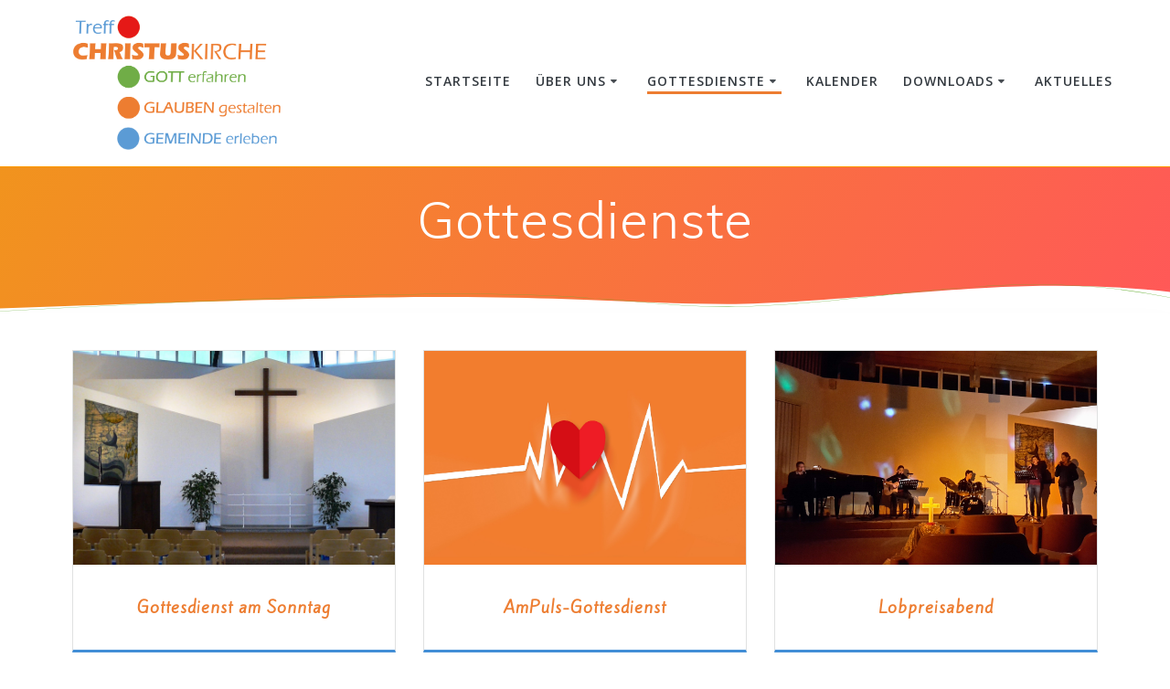

--- FILE ---
content_type: text/html; charset=UTF-8
request_url: https://christuskirche-schoeningen.de/index.php/gottesdienste/
body_size: 18876
content:
<!DOCTYPE html><html lang="de"><head><meta charset="UTF-8"><meta name="viewport" content="width=device-width, initial-scale=1"><link rel="profile" href="http://gmpg.org/xfn/11"> <script defer src="[data-uri]"></script> <meta name='robots' content='index, follow, max-image-preview:large, max-snippet:-1, max-video-preview:-1' /> <!-- This site is optimized with the Yoast SEO plugin v26.8 - https://yoast.com/product/yoast-seo-wordpress/ --><title>Gottesdienste - Christuskirche Schöningen</title><link rel="canonical" href="https://christuskirche-schoeningen.de/index.php/gottesdienste/" /><meta property="og:locale" content="de_DE" /><meta property="og:type" content="article" /><meta property="og:title" content="Gottesdienste - Christuskirche Schöningen" /><meta property="og:description" content="Erfahre mehr Gottesdienst am Sonntag Erfahre mehr AmPuls-Gottesdienst Erfahre mehr Lobpreisabend Gottesdienst am Sonntag 10 Uhr Der Gottesdienst am Sonntag um 10 Uhr ist die Hauptveranstaltung unserer Gemeinde. Hier treffen sich Jung und Alt, um gemeinsam auf Gottes Wort zu hören, zu singen und zu beten. Unsere Gottesdienste sind bunt: mal besinnlich und ruhig, mal&hellip; Read more" /><meta property="og:url" content="https://christuskirche-schoeningen.de/index.php/gottesdienste/" /><meta property="og:site_name" content="Christuskirche Schöningen" /><meta property="article:modified_time" content="2019-06-21T08:31:46+00:00" /><meta property="og:image" content="https://christuskirche-schoeningen.de/wp-content/uploads/2019/05/cropped-Gottesdienstraum.jpg" /><meta name="twitter:card" content="summary_large_image" /><meta name="twitter:label1" content="Geschätzte Lesezeit" /><meta name="twitter:data1" content="1 Minute" /> <script type="application/ld+json" class="yoast-schema-graph">{"@context":"https://schema.org","@graph":[{"@type":"WebPage","@id":"https://christuskirche-schoeningen.de/index.php/gottesdienste/","url":"https://christuskirche-schoeningen.de/index.php/gottesdienste/","name":"Gottesdienste - Christuskirche Schöningen","isPartOf":{"@id":"https://christuskirche-schoeningen.de/#website"},"primaryImageOfPage":{"@id":"https://christuskirche-schoeningen.de/index.php/gottesdienste/#primaryimage"},"image":{"@id":"https://christuskirche-schoeningen.de/index.php/gottesdienste/#primaryimage"},"thumbnailUrl":"https://christuskirche-schoeningen.de/wp-content/uploads/2019/05/cropped-Gottesdienstraum.jpg","datePublished":"2019-05-14T16:18:16+00:00","dateModified":"2019-06-21T08:31:46+00:00","breadcrumb":{"@id":"https://christuskirche-schoeningen.de/index.php/gottesdienste/#breadcrumb"},"inLanguage":"de","potentialAction":[{"@type":"ReadAction","target":["https://christuskirche-schoeningen.de/index.php/gottesdienste/"]}]},{"@type":"ImageObject","inLanguage":"de","@id":"https://christuskirche-schoeningen.de/index.php/gottesdienste/#primaryimage","url":"https://christuskirche-schoeningen.de/wp-content/uploads/2019/05/cropped-Gottesdienstraum.jpg","contentUrl":"https://christuskirche-schoeningen.de/wp-content/uploads/2019/05/cropped-Gottesdienstraum.jpg","width":1550,"height":1032},{"@type":"BreadcrumbList","@id":"https://christuskirche-schoeningen.de/index.php/gottesdienste/#breadcrumb","itemListElement":[{"@type":"ListItem","position":1,"name":"Home","item":"https://christuskirche-schoeningen.de/"},{"@type":"ListItem","position":2,"name":"Gottesdienste"}]},{"@type":"WebSite","@id":"https://christuskirche-schoeningen.de/#website","url":"https://christuskirche-schoeningen.de/","name":"Christuskirche Schöningen","description":"","publisher":{"@id":"https://christuskirche-schoeningen.de/#organization"},"potentialAction":[{"@type":"SearchAction","target":{"@type":"EntryPoint","urlTemplate":"https://christuskirche-schoeningen.de/?s={search_term_string}"},"query-input":{"@type":"PropertyValueSpecification","valueRequired":true,"valueName":"search_term_string"}}],"inLanguage":"de"},{"@type":"Organization","@id":"https://christuskirche-schoeningen.de/#organization","name":"Christuskirche Schöningen","url":"https://christuskirche-schoeningen.de/","logo":{"@type":"ImageObject","inLanguage":"de","@id":"https://christuskirche-schoeningen.de/#/schema/logo/image/","url":"https://christuskirche-schoeningen.de/wp-content/uploads/2023/05/cropped-Christuskirche_Logo-mit-Text.png","contentUrl":"https://christuskirche-schoeningen.de/wp-content/uploads/2023/05/cropped-Christuskirche_Logo-mit-Text.png","width":1500,"height":886,"caption":"Christuskirche Schöningen"},"image":{"@id":"https://christuskirche-schoeningen.de/#/schema/logo/image/"}}]}</script> <!-- / Yoast SEO plugin. --><link rel='dns-prefetch' href='//fonts.googleapis.com' /><link rel="alternate" type="application/rss+xml" title="Christuskirche Schöningen &raquo; Feed" href="https://christuskirche-schoeningen.de/index.php/feed/" /><link rel="alternate" type="application/rss+xml" title="Christuskirche Schöningen &raquo; Kommentar-Feed" href="https://christuskirche-schoeningen.de/index.php/comments/feed/" /><link rel="alternate" title="oEmbed (JSON)" type="application/json+oembed" href="https://christuskirche-schoeningen.de/index.php/wp-json/oembed/1.0/embed?url=https%3A%2F%2Fchristuskirche-schoeningen.de%2Findex.php%2Fgottesdienste%2F" /><link rel="alternate" title="oEmbed (XML)" type="text/xml+oembed" href="https://christuskirche-schoeningen.de/index.php/wp-json/oembed/1.0/embed?url=https%3A%2F%2Fchristuskirche-schoeningen.de%2Findex.php%2Fgottesdienste%2F&#038;format=xml" /><style id='wp-img-auto-sizes-contain-inline-css' type='text/css'>img:is([sizes=auto i],[sizes^="auto," i]){contain-intrinsic-size:3000px 1500px}
/*# sourceURL=wp-img-auto-sizes-contain-inline-css */</style><link rel='stylesheet' id='companion-bundle-css' href="#" data-href='https://christuskirche-schoeningen.de/wp-content/plugins/mesmerize-companion/theme-data/mesmerize/assets/css/companion.bundle.min.css' type='text/css' media='all' /><link rel='stylesheet' id='wp-block-library-css' href='https://christuskirche-schoeningen.de/wp-includes/css/dist/block-library/style.min.css' type='text/css' media='all' /><style id='global-styles-inline-css' type='text/css'>:root{--wp--preset--aspect-ratio--square: 1;--wp--preset--aspect-ratio--4-3: 4/3;--wp--preset--aspect-ratio--3-4: 3/4;--wp--preset--aspect-ratio--3-2: 3/2;--wp--preset--aspect-ratio--2-3: 2/3;--wp--preset--aspect-ratio--16-9: 16/9;--wp--preset--aspect-ratio--9-16: 9/16;--wp--preset--color--black: #000000;--wp--preset--color--cyan-bluish-gray: #abb8c3;--wp--preset--color--white: #ffffff;--wp--preset--color--pale-pink: #f78da7;--wp--preset--color--vivid-red: #cf2e2e;--wp--preset--color--luminous-vivid-orange: #ff6900;--wp--preset--color--luminous-vivid-amber: #fcb900;--wp--preset--color--light-green-cyan: #7bdcb5;--wp--preset--color--vivid-green-cyan: #00d084;--wp--preset--color--pale-cyan-blue: #8ed1fc;--wp--preset--color--vivid-cyan-blue: #0693e3;--wp--preset--color--vivid-purple: #9b51e0;--wp--preset--gradient--vivid-cyan-blue-to-vivid-purple: linear-gradient(135deg,rgb(6,147,227) 0%,rgb(155,81,224) 100%);--wp--preset--gradient--light-green-cyan-to-vivid-green-cyan: linear-gradient(135deg,rgb(122,220,180) 0%,rgb(0,208,130) 100%);--wp--preset--gradient--luminous-vivid-amber-to-luminous-vivid-orange: linear-gradient(135deg,rgb(252,185,0) 0%,rgb(255,105,0) 100%);--wp--preset--gradient--luminous-vivid-orange-to-vivid-red: linear-gradient(135deg,rgb(255,105,0) 0%,rgb(207,46,46) 100%);--wp--preset--gradient--very-light-gray-to-cyan-bluish-gray: linear-gradient(135deg,rgb(238,238,238) 0%,rgb(169,184,195) 100%);--wp--preset--gradient--cool-to-warm-spectrum: linear-gradient(135deg,rgb(74,234,220) 0%,rgb(151,120,209) 20%,rgb(207,42,186) 40%,rgb(238,44,130) 60%,rgb(251,105,98) 80%,rgb(254,248,76) 100%);--wp--preset--gradient--blush-light-purple: linear-gradient(135deg,rgb(255,206,236) 0%,rgb(152,150,240) 100%);--wp--preset--gradient--blush-bordeaux: linear-gradient(135deg,rgb(254,205,165) 0%,rgb(254,45,45) 50%,rgb(107,0,62) 100%);--wp--preset--gradient--luminous-dusk: linear-gradient(135deg,rgb(255,203,112) 0%,rgb(199,81,192) 50%,rgb(65,88,208) 100%);--wp--preset--gradient--pale-ocean: linear-gradient(135deg,rgb(255,245,203) 0%,rgb(182,227,212) 50%,rgb(51,167,181) 100%);--wp--preset--gradient--electric-grass: linear-gradient(135deg,rgb(202,248,128) 0%,rgb(113,206,126) 100%);--wp--preset--gradient--midnight: linear-gradient(135deg,rgb(2,3,129) 0%,rgb(40,116,252) 100%);--wp--preset--font-size--small: 13px;--wp--preset--font-size--medium: 20px;--wp--preset--font-size--large: 36px;--wp--preset--font-size--x-large: 42px;--wp--preset--spacing--20: 0.44rem;--wp--preset--spacing--30: 0.67rem;--wp--preset--spacing--40: 1rem;--wp--preset--spacing--50: 1.5rem;--wp--preset--spacing--60: 2.25rem;--wp--preset--spacing--70: 3.38rem;--wp--preset--spacing--80: 5.06rem;--wp--preset--shadow--natural: 6px 6px 9px rgba(0, 0, 0, 0.2);--wp--preset--shadow--deep: 12px 12px 50px rgba(0, 0, 0, 0.4);--wp--preset--shadow--sharp: 6px 6px 0px rgba(0, 0, 0, 0.2);--wp--preset--shadow--outlined: 6px 6px 0px -3px rgb(255, 255, 255), 6px 6px rgb(0, 0, 0);--wp--preset--shadow--crisp: 6px 6px 0px rgb(0, 0, 0);}:where(.is-layout-flex){gap: 0.5em;}:where(.is-layout-grid){gap: 0.5em;}body .is-layout-flex{display: flex;}.is-layout-flex{flex-wrap: wrap;align-items: center;}.is-layout-flex > :is(*, div){margin: 0;}body .is-layout-grid{display: grid;}.is-layout-grid > :is(*, div){margin: 0;}:where(.wp-block-columns.is-layout-flex){gap: 2em;}:where(.wp-block-columns.is-layout-grid){gap: 2em;}:where(.wp-block-post-template.is-layout-flex){gap: 1.25em;}:where(.wp-block-post-template.is-layout-grid){gap: 1.25em;}.has-black-color{color: var(--wp--preset--color--black) !important;}.has-cyan-bluish-gray-color{color: var(--wp--preset--color--cyan-bluish-gray) !important;}.has-white-color{color: var(--wp--preset--color--white) !important;}.has-pale-pink-color{color: var(--wp--preset--color--pale-pink) !important;}.has-vivid-red-color{color: var(--wp--preset--color--vivid-red) !important;}.has-luminous-vivid-orange-color{color: var(--wp--preset--color--luminous-vivid-orange) !important;}.has-luminous-vivid-amber-color{color: var(--wp--preset--color--luminous-vivid-amber) !important;}.has-light-green-cyan-color{color: var(--wp--preset--color--light-green-cyan) !important;}.has-vivid-green-cyan-color{color: var(--wp--preset--color--vivid-green-cyan) !important;}.has-pale-cyan-blue-color{color: var(--wp--preset--color--pale-cyan-blue) !important;}.has-vivid-cyan-blue-color{color: var(--wp--preset--color--vivid-cyan-blue) !important;}.has-vivid-purple-color{color: var(--wp--preset--color--vivid-purple) !important;}.has-black-background-color{background-color: var(--wp--preset--color--black) !important;}.has-cyan-bluish-gray-background-color{background-color: var(--wp--preset--color--cyan-bluish-gray) !important;}.has-white-background-color{background-color: var(--wp--preset--color--white) !important;}.has-pale-pink-background-color{background-color: var(--wp--preset--color--pale-pink) !important;}.has-vivid-red-background-color{background-color: var(--wp--preset--color--vivid-red) !important;}.has-luminous-vivid-orange-background-color{background-color: var(--wp--preset--color--luminous-vivid-orange) !important;}.has-luminous-vivid-amber-background-color{background-color: var(--wp--preset--color--luminous-vivid-amber) !important;}.has-light-green-cyan-background-color{background-color: var(--wp--preset--color--light-green-cyan) !important;}.has-vivid-green-cyan-background-color{background-color: var(--wp--preset--color--vivid-green-cyan) !important;}.has-pale-cyan-blue-background-color{background-color: var(--wp--preset--color--pale-cyan-blue) !important;}.has-vivid-cyan-blue-background-color{background-color: var(--wp--preset--color--vivid-cyan-blue) !important;}.has-vivid-purple-background-color{background-color: var(--wp--preset--color--vivid-purple) !important;}.has-black-border-color{border-color: var(--wp--preset--color--black) !important;}.has-cyan-bluish-gray-border-color{border-color: var(--wp--preset--color--cyan-bluish-gray) !important;}.has-white-border-color{border-color: var(--wp--preset--color--white) !important;}.has-pale-pink-border-color{border-color: var(--wp--preset--color--pale-pink) !important;}.has-vivid-red-border-color{border-color: var(--wp--preset--color--vivid-red) !important;}.has-luminous-vivid-orange-border-color{border-color: var(--wp--preset--color--luminous-vivid-orange) !important;}.has-luminous-vivid-amber-border-color{border-color: var(--wp--preset--color--luminous-vivid-amber) !important;}.has-light-green-cyan-border-color{border-color: var(--wp--preset--color--light-green-cyan) !important;}.has-vivid-green-cyan-border-color{border-color: var(--wp--preset--color--vivid-green-cyan) !important;}.has-pale-cyan-blue-border-color{border-color: var(--wp--preset--color--pale-cyan-blue) !important;}.has-vivid-cyan-blue-border-color{border-color: var(--wp--preset--color--vivid-cyan-blue) !important;}.has-vivid-purple-border-color{border-color: var(--wp--preset--color--vivid-purple) !important;}.has-vivid-cyan-blue-to-vivid-purple-gradient-background{background: var(--wp--preset--gradient--vivid-cyan-blue-to-vivid-purple) !important;}.has-light-green-cyan-to-vivid-green-cyan-gradient-background{background: var(--wp--preset--gradient--light-green-cyan-to-vivid-green-cyan) !important;}.has-luminous-vivid-amber-to-luminous-vivid-orange-gradient-background{background: var(--wp--preset--gradient--luminous-vivid-amber-to-luminous-vivid-orange) !important;}.has-luminous-vivid-orange-to-vivid-red-gradient-background{background: var(--wp--preset--gradient--luminous-vivid-orange-to-vivid-red) !important;}.has-very-light-gray-to-cyan-bluish-gray-gradient-background{background: var(--wp--preset--gradient--very-light-gray-to-cyan-bluish-gray) !important;}.has-cool-to-warm-spectrum-gradient-background{background: var(--wp--preset--gradient--cool-to-warm-spectrum) !important;}.has-blush-light-purple-gradient-background{background: var(--wp--preset--gradient--blush-light-purple) !important;}.has-blush-bordeaux-gradient-background{background: var(--wp--preset--gradient--blush-bordeaux) !important;}.has-luminous-dusk-gradient-background{background: var(--wp--preset--gradient--luminous-dusk) !important;}.has-pale-ocean-gradient-background{background: var(--wp--preset--gradient--pale-ocean) !important;}.has-electric-grass-gradient-background{background: var(--wp--preset--gradient--electric-grass) !important;}.has-midnight-gradient-background{background: var(--wp--preset--gradient--midnight) !important;}.has-small-font-size{font-size: var(--wp--preset--font-size--small) !important;}.has-medium-font-size{font-size: var(--wp--preset--font-size--medium) !important;}.has-large-font-size{font-size: var(--wp--preset--font-size--large) !important;}.has-x-large-font-size{font-size: var(--wp--preset--font-size--x-large) !important;}
/*# sourceURL=global-styles-inline-css */</style><style id='classic-theme-styles-inline-css' type='text/css'>/*! This file is auto-generated */
.wp-block-button__link{color:#fff;background-color:#32373c;border-radius:9999px;box-shadow:none;text-decoration:none;padding:calc(.667em + 2px) calc(1.333em + 2px);font-size:1.125em}.wp-block-file__button{background:#32373c;color:#fff;text-decoration:none}
/*# sourceURL=/wp-includes/css/classic-themes.min.css */</style><link rel='stylesheet' id='bbp-default-css' href='https://christuskirche-schoeningen.de/wp-content/plugins/bbpress/templates/default/css/bbpress.min.css' type='text/css' media='all' /><link rel='stylesheet' id='contact-form-7-css' href='https://christuskirche-schoeningen.de/wp-content/cache/autoptimize/css/autoptimize_single_64ac31699f5326cb3c76122498b76f66.css' type='text/css' media='all' /><link rel='stylesheet' id='wpdm-fonticon-css' href='https://christuskirche-schoeningen.de/wp-content/cache/autoptimize/css/autoptimize_single_7084a2f33f23abb903b3c402b260e666.css' type='text/css' media='all' /><link rel='stylesheet' id='wpdm-front-css' href='https://christuskirche-schoeningen.de/wp-content/plugins/download-manager/assets/css/front.min.css' type='text/css' media='all' /><link rel='stylesheet' id='wpdm-front-dark-css' href='https://christuskirche-schoeningen.de/wp-content/plugins/download-manager/assets/css/front-dark.min.css' type='text/css' media='all' /><link rel='stylesheet' id='mesmerize-style-css' href='https://christuskirche-schoeningen.de/wp-content/themes/mesmerize-pro/style.min.css' type='text/css' media='all' /><style id='mesmerize-style-inline-css' type='text/css'>img.logo.dark, img.custom-logo{width:auto;max-height:150px !important;}
/** cached kirki style */.footer .footer-content{background-color:#343A40;border-top-color:rgb(237,125,49);border-top-width:1px;border-top-style:solid;}.footer h1, .footer h2, .footer h3, .footer h4, .footer h5, .footer h6{color:#ED7D31!important;}.footer p, .footer{color:#989898;}.footer a{color:#9B9B9B;}.footer a:hover{color:#ED7D31;}.footer a .fa, .footer .fa{color:#FFFFFF;}.footer a:hover .fa{color:#ED7D31;}body{font-family:"Open Sans", Helvetica, Arial, sans-serif;color:#6B7C93;}body h1{font-family:"Bad Script", "Comic Sans MS", cursive, sans-serif;font-weight:600;font-style:normal;font-size:2.625rem;line-height:4rem;color:#343A40;}body h2{font-family:"Bad Script", "Comic Sans MS", cursive, sans-serif;font-weight:600;font-style:normal;font-size:2.188rem;line-height:3rem;text-transform:none;color:#343A40;}body h3{font-family:Muli, Helvetica, Arial, sans-serif;font-weight:600;font-size:1.313rem;line-height:2.25rem;letter-spacing:normal;text-transform:none;color:#3C424F;}body h4{font-family:Muli, Helvetica, Arial, sans-serif;font-weight:600;font-size:0.963rem;line-height:1.75rem;letter-spacing:0.0625rem;text-transform:none;color:#3C424F;}body h5{font-family:Muli, Helvetica, Arial, sans-serif;font-weight:800;font-size:0.875rem;line-height:1.5rem;letter-spacing:2px;text-transform:none;color:#3C424F;}body h6{font-family:Muli, Helvetica, Arial, sans-serif;font-weight:800;font-size:0.766rem;line-height:1.375rem;letter-spacing:0.1875rem;color:#3C424F;}.header-homepage:not(.header-slide).color-overlay:after{filter:invert(0%) ;}.mesmerize-front-page .header-separator .svg-white-bg{fill:rgb(255,255,255)!important;}.mesmerize-front-page .header-separator path.svg-accent{stroke:rgb(237,125,49)!important;}.mesmerize-front-page .header-separator svg{height:119px!important;}.header.color-overlay:after{filter:invert(0%) ;}body .header .svg-white-bg{fill:rgb(255,255,255)!important;}.mesmerize-inner-page .header .svg-accent{stroke:rgb(98,173,48)!important;}.header-separator svg{height:35px!important;}.header-homepage p.header-subtitle2{margin-top:0;margin-bottom:20px;background:rgba(0,0,0,0);padding-top:0px;padding-bottom:0px;padding-left:0px;padding-right:0px;-webkit-border-radius:0px;-moz-border-radius:0px;border-radius:0px;}.header-homepage .hero-title{margin-top:10px;margin-bottom:70px;background:rgba(0,0,0,0);padding-top:0px;padding-bottom:0px;padding-left:0px;padding-right:0px;-webkit-border-radius:0px;-moz-border-radius:0px;border-radius:0px;}.header-homepage p.header-subtitle{margin-top:0;margin-bottom:20px;background:rgba(0,0,0,0);padding-top:0px;padding-bottom:0px;padding-left:0px;padding-right:0px;-webkit-border-radius:0px;-moz-border-radius:0px;border-radius:0px;}.header-buttons-wrapper{background:rgba(0,0,0,0);padding-top:0px;padding-bottom:0px;padding-left:0px;padding-right:0px;-webkit-border-radius:0px;-moz-border-radius:0px;border-radius:0px;}.header-homepage .header-description-row{padding-top:10%;padding-bottom:20%;}.inner-header-description{padding-top:2%;padding-bottom:4%;}.inner-header-description .header-subtitle{font-family:Muli, Helvetica, Arial, sans-serif;font-weight:300;font-style:normal;font-size:1.3em;line-height:130%;letter-spacing:0px;text-transform:none;color:#ffffff;}.inner-header-description h1.hero-title{font-family:Muli, Helvetica, Arial, sans-serif;font-weight:300;font-style:normal;font-size:3.5em;line-height:114%;letter-spacing:0.9px;text-transform:none;color:#ffffff;}.header-top-bar .header-top-bar-area.area-left span{color:#FFFFFF;}.header-top-bar .header-top-bar-area.area-left i.fa{color:#999;}.header-top-bar .header-top-bar-area.area-left .top-bar-social-icons i{color:#fff;}.header-top-bar .header-top-bar-area.area-left .top-bar-social-icons i:hover{color:#fff;}.header-top-bar .header-top-bar-area.area-left .top-bar-menu > li > a{color:#fff;}.header-top-bar .header-top-bar-area.area-left .top-bar-menu > li > a:hover{color:#fff!important;}.header-top-bar .header-top-bar-area.area-left .top-bar-menu > li > a:visited{color:#fff;}.header-top-bar .header-top-bar-area.area-left span.top-bar-text{color:#999;}.header-top-bar .header-top-bar-area.area-right span{color:#FFFFFF;}.header-top-bar .header-top-bar-area.area-right i.fa{color:#999;}.header-top-bar .header-top-bar-area.area-right .top-bar-social-icons i{color:#fff;}.header-top-bar .header-top-bar-area.area-right .top-bar-social-icons i:hover{color:#fff;}.header-top-bar .header-top-bar-area.area-right .top-bar-menu > li > a{color:#fff;}.header-top-bar .header-top-bar-area.area-right .top-bar-menu > li > a:hover{color:#fff!important;}.header-top-bar .header-top-bar-area.area-right .top-bar-menu > li > a:visited{color:#fff;}.header-top-bar .header-top-bar-area.area-right span.top-bar-text{color:#999;}.mesmerize-front-page .navigation-bar.bordered{border-bottom-color:rgb(255,152,0);border-bottom-width:1px;border-bottom-style:solid;}.mesmerize-inner-page .navigation-bar.bordered{border-bottom-color:rgb(255,152,0);border-bottom-width:1px;border-bottom-style:solid;}.mesmerize-inner-page .navigation-bar.coloured-nav:not(.fixto-fixed){background-color:rgba(255, 255, 255, 1)!important;}.mesmerize-inner-page .fixto-fixed .main_menu_col, .mesmerize-inner-page .fixto-fixed .main-menu{justify-content:flex-end!important;}.mesmerize-inner-page .navigation-bar.fixto-fixed{background-color:rgba(255, 255, 255, 1)!important;}.mesmerize-inner-page #main_menu > li > a{font-family:"Open Sans", Helvetica, Arial, sans-serif;font-weight:600;font-style:normal;font-size:14px;line-height:160%;letter-spacing:1px;text-transform:uppercase;}.mesmerize-front-page .navigation-bar.coloured-nav:not(.fixto-fixed){background-color:rgba(255, 255, 255, 1)!important;}.mesmerize-front-page .fixto-fixed .main_menu_col, .mesmerize-front-page .fixto-fixed .main-menu{justify-content:flex-end!important;}.mesmerize-front-page .navigation-bar.fixto-fixed{background-color:rgba(255, 255, 255, 1)!important;}.mesmerize-front-page #main_menu > li > a{font-family:"Open Sans", Helvetica, Arial, sans-serif;font-weight:600;font-style:normal;font-size:14px;line-height:160%;letter-spacing:1px;text-transform:uppercase;}.mesmerize-front-page #main_menu > li li > a{font-family:"Open Sans", Helvetica, Arial, sans-serif;font-weight:400;font-style:normal;font-size:0.875rem;line-height:120%;letter-spacing:0px;text-transform:none;}.mesmerize-front-page .header-nav-area .social-icons a{color:#FFFFFF!important;}.mesmerize-front-page .fixto-fixed .header-nav-area .social-icons a{color:#000000!important;}.mesmerize-front-page  .nav-search.widget_search *{color:#FFFFFF;}.mesmerize-front-page  .nav-search.widget_search input{border-color:#FFFFFF;}.mesmerize-front-page  .nav-search.widget_search input::-webkit-input-placeholder{color:#FFFFFF;}.mesmerize-front-page  .nav-search.widget_search input:-ms-input-placeholder{color:#FFFFFF;}.mesmerize-front-page  .nav-search.widget_search input:-moz-placeholder{color:#FFFFFF;}.mesmerize-front-page .fixto-fixed  .nav-search.widget_search *{color:#000000;}.mesmerize-front-page .fixto-fixed  .nav-search.widget_search input{border-color:#000000;}.mesmerize-front-page .fixto-fixed  .nav-search.widget_search input::-webkit-input-placeholder{color:#000000;}.mesmerize-front-page .fixto-fixed  .nav-search.widget_search input:-ms-input-placeholder{color:#000000;}.mesmerize-front-page .fixto-fixed  .nav-search.widget_search input:-moz-placeholder{color:#000000;}.mesmerize-inner-page .inner_header-nav-area .social-icons a{color:#FFFFFF!important;}.mesmerize-inner-page .fixto-fixed .inner_header-nav-area .social-icons a{color:#000000!important;}.mesmerize-inner-page .nav-search.widget_search *{color:#FFFFFF;}.mesmerize-inner-page .nav-search.widget_search input{border-color:#FFFFFF;}.mesmerize-inner-page .nav-search.widget_search input::-webkit-input-placeholder{color:#FFFFFF;}.mesmerize-inner-page .nav-search.widget_search input:-ms-input-placeholder{color:#FFFFFF;}.mesmerize-inner-page .nav-search.widget_search input:-moz-placeholder{color:#FFFFFF;}.mesmerize-inner-page .fixto-fixed .nav-search.widget_search *{color:#000000;}.mesmerize-inner-page .fixto-fixed .nav-search.widget_search input{border-color:#000000;}.mesmerize-inner-page .fixto-fixed .nav-search.widget_search input::-webkit-input-placeholder{color:#000000;}.mesmerize-inner-page .fixto-fixed .nav-search.widget_search input:-ms-input-placeholder{color:#000000;}.mesmerize-inner-page .fixto-fixed .nav-search.widget_search input:-moz-placeholder{color:#000000;}[data-component="offcanvas"] i.fa{color:#000000!important;}[data-component="offcanvas"] .bubble{background-color:#000000!important;}.fixto-fixed [data-component="offcanvas"] i.fa{color:#000000!important;}.fixto-fixed [data-component="offcanvas"] .bubble{background-color:#000000!important;}#offcanvas-wrapper{background-color:#222B34!important;}html.has-offscreen body:after{background-color:rgba(34, 43, 52, 0.7)!important;}#offcanvas-wrapper *:not(.arrow){color:#ffffff!important;}#offcanvas_menu li.open, #offcanvas_menu li.current-menu-item, #offcanvas_menu li.current-menu-item > a, #offcanvas_menu li.current_page_item, #offcanvas_menu li.current_page_item > a{background-color:#FFFFFF;}#offcanvas_menu li.open > a, #offcanvas_menu li.open > a > i, #offcanvas_menu li.current-menu-item > a, #offcanvas_menu li.current_page_item > a{color:#2395F6!important;}#offcanvas_menu li.open > a, #offcanvas_menu li.current-menu-item > a, #offcanvas_menu li.current_page_item > a{border-left-color:#2395F6!important;}#offcanvas_menu li > ul{background-color:#686B77;}#offcanvas_menu li > a{font-family:"Open Sans", Helvetica, Arial, sans-serif;font-weight:400;font-style:normal;font-size:0.875rem;line-height:100%;letter-spacing:0px;text-transform:none;}.navigation-bar.homepage.coloured-nav a.text-logo,.navigation-bar.homepage.coloured-nav #main_menu li.logo > a.text-logo,.navigation-bar.homepage.coloured-nav #main_menu li.logo > a.text-logo:hover{color:#FFFFFF;font-family:inherit;font-weight:600;font-style:normal;font-size:2em;line-height:100%;letter-spacing:0px;text-transform:uppercase;}.navigation-bar.homepage.fixto-fixed a.text-logo,.navigation-bar.homepage.fixto-fixed .dark-logo a.text-logo{color:#000000!important;}.navigation-bar:not(.homepage) a.text-logo,.navigation-bar:not(.homepage) #main_menu li.logo > a.text-logo,.navigation-bar:not(.homepage) #main_menu li.logo > a.text-logo:hover,.navigation-bar:not(.homepage) a.text-logo,.navigation-bar:not(.homepage) #main_menu li.logo > a.text-logo,.navigation-bar:not(.homepage) #main_menu li.logo > a.text-logo:hover{color:#4a4a4a;font-family:inherit;font-weight:600;font-size:1.6rem;line-height:100%;letter-spacing:0px;text-transform:uppercase;}.navigation-bar.fixto-fixed:not(.homepage) a.text-logo,.navigation-bar.fixto-fixed:not(.homepage) .dark-logo a.text-logo, .navigation-bar.alternate:not(.homepage) a.text-logo, .navigation-bar.alternate:not(.homepage) .dark-logo a.text-logo{color:#4a4a4a!important;}.slide-progress{background:rgba(3, 169, 244, 0.5);height:5px;}.header-slider-navigation.separated .owl-nav .owl-next,.header-slider-navigation.separated .owl-nav .owl-prev{margin-left:40px;margin-right:40px;}.header-slider-navigation .owl-nav .owl-next,.header-slider-navigation .owl-nav .owl-prev{padding:0px;background:rgba(0, 0, 0, 0);}.header-slider-navigation .owl-nav .owl-next i,.header-slider-navigation .owl-nav .owl-prev i{font-size:50px;width:50px;height:50px;color:#ffffff;}.header-slider-navigation .owl-nav .owl-next:hover,.header-slider-navigation .owl-nav .owl-prev:hover{background:rgba(0, 0, 0, 0);}.header-slider-navigation .owl-dots{margin-bottom:0px;margin-top:0px;}.header-slider-navigation .owl-dots .owl-dot span{background:rgba(255,255,255,0.3);}.header-slider-navigation .owl-dots .owl-dot.active span,.header-slider-navigation .owl-dots .owl-dot:hover span{background:#ffffff;}.header-slider-navigation .owl-dots .owl-dot{margin:0px 7px;}@media (min-width: 767px){.footer .footer-content{padding-top:20px;padding-bottom:20px;}}@media (max-width: 1023px){body{font-size:calc( 16px * 0.875 );}}@media (min-width: 1024px){body{font-size:16px;}}@media only screen and (min-width: 768px){body h1{font-size:3rem;}body h2{font-size:2.5rem;}body h3{font-size:1.5rem;}body h4{font-size:1.1rem;}body h5{font-size:1rem;}body h6{font-size:0.875rem;}.header-content .align-holder{width:78%!important;}.inner-header-description{text-align:center!important;}.inner-header-description .header-subtitle{font-size:1.3em;}.inner-header-description h1.hero-title{font-size:3.5em;}}@media screen and (min-width: 768px){.header-homepage{background-position:left center;}}@media screen and (max-width:767px){.header-homepage .header-description-row{padding-top:10%;padding-bottom:30%;}}
/*# sourceURL=mesmerize-style-inline-css */</style><link rel='stylesheet' id='mesmerize-fonts-css' href="#" data-href='https://fonts.googleapis.com/css?family=Open+Sans%3A300%2C400%2C600%2C700%2C300%2C400%2C600%2C700%7CMuli%3A300%2C300italic%2C400%2C400italic%2C600%2C600italic%2C700%2C700italic%2C900%2C900italic%2C300%2C300italic%2C400%2C400italic%2C600%2C600italic%2C700%2C700italic%2C900%2C900italic%7CPlayfair+Display%3A400%2C400italic%2C700%2C700italic%7CRoboto%3A300%2C400%7CBad+Script%3Aregular%7CKite+One%3Aregular&#038;subset=latin%2Clatin-ext&#038;display=swap' type='text/css' media='all' /><link rel='stylesheet' id='mesmerize-style-bundle-css' href='https://christuskirche-schoeningen.de/wp-content/themes/mesmerize-pro/pro/assets/css/theme.bundle.min.css' type='text/css' media='all' /> <script type="text/javascript" src="https://christuskirche-schoeningen.de/wp-includes/js/jquery/jquery.min.js" id="jquery-core-js"></script> <script defer id="jquery-core-js-after" src="[data-uri]"></script> <script defer type="text/javascript" src="https://christuskirche-schoeningen.de/wp-includes/js/jquery/jquery-migrate.min.js" id="jquery-migrate-js"></script> <script defer type="text/javascript" src="https://christuskirche-schoeningen.de/wp-content/plugins/download-manager/assets/js/wpdm.min.js" id="wpdm-frontend-js-js"></script> <script defer id="wpdm-frontjs-js-extra" src="[data-uri]"></script> <script defer type="text/javascript" src="https://christuskirche-schoeningen.de/wp-content/plugins/download-manager/assets/js/front.min.js" id="wpdm-frontjs-js"></script> <link rel="https://api.w.org/" href="https://christuskirche-schoeningen.de/index.php/wp-json/" /><link rel="alternate" title="JSON" type="application/json" href="https://christuskirche-schoeningen.de/index.php/wp-json/wp/v2/pages/256" /><link rel="EditURI" type="application/rsd+xml" title="RSD" href="https://christuskirche-schoeningen.de/xmlrpc.php?rsd" /><meta name="generator" content="WordPress 6.9" /><link rel='shortlink' href='https://christuskirche-schoeningen.de/?p=256' /> <script defer src="[data-uri]"></script> <style data-prefix="inner_header" data-name="menu-variant-style">/** cached menu style */.mesmerize-inner-page ul.dropdown-menu > li {  color: #343A40; } .mesmerize-inner-page .fixto-fixed ul.dropdown-menu > li {  color: #343A40; }  .mesmerize-inner-page ul.dropdown-menu.active-line-bottom > li > a, .mesmerize-inner-page ul.dropdown-menu.active-line-bottom > li > a, ul.dropdown-menu.default > li > a, .mesmerize-inner-page ul.dropdown-menu.default > li > a {   border-bottom: 3px solid transparent; } .mesmerize-inner-page ul.dropdown-menu.active-line-bottom > .current_page_item > a, .mesmerize-inner-page ul.dropdown-menu.active-line-bottom > .current-menu-item > a, ul.dropdown-menu.default > .current_page_item > a, .mesmerize-inner-page ul.dropdown-menu.default > .current-menu-item > a {  border-bottom-color: #ED7D31; } .mesmerize-inner-page ul.dropdown-menu.active-line-bottom > li:not(.current-menu-item):not(.current_page_item):hover > a, .mesmerize-inner-page ul.dropdown-menu.active-line-bottom > li:not(.current-menu-item):not(.current_page_item).hover > a, ul.dropdown-menu.default > li:not(.current-menu-item):not(.current_page_item):hover > a, .mesmerize-inner-page ul.dropdown-menu.default > li:not(.current-menu-item):not(.current_page_item).hover > a {  color: #ED7D31; } .mesmerize-inner-page .fixto-fixed ul.dropdown-menu.active-line-bottom > .current_page_item > a, .mesmerize-inner-page .fixto-fixed ul.dropdown-menu.active-line-bottom > .current-menu-item > a, .mesmerize-inner-page .fixto-fixed ul.dropdown-menu.default > .current_page_item > a, .mesmerize-inner-page .fixto-fixed ul.dropdown-menu.default > .current-menu-item > a {  border-bottom-color: #ED7D31; } .mesmerize-inner-page .fixto-fixed ul.dropdown-menu.active-line-bottom > li:not(.current-menu-item):not(.current_page_item):hover > a, .mesmerize-inner-page .fixto-fixed ul.dropdown-menu.active-line-bottom > li:not(.current-menu-item):not(.current_page_item).hover > a, .mesmerize-inner-page .fixto-fixed ul.dropdown-menu.default > li:not(.current-menu-item):not(.current_page_item):hover > a, .mesmerize-inner-page .fixto-fixed ul.dropdown-menu.default > li:not(.current-menu-item):not(.current_page_item).hover > a {  color: #ED7D31; }  .mesmerize-inner-page ul.dropdown-menu.active-line-bottom > .current_page_item > a, .mesmerize-inner-page ul.dropdown-menu.active-line-bottom > .current-menu-item > a {  color: #343A40; } .mesmerize-inner-page .fixto-fixed ul.dropdown-menu.active-line-bottom > .current_page_item > a, .mesmerize-inner-page .fixto-fixed ul.dropdown-menu.active-line-bottom > .current-menu-item > a {  color: #343A40; } .mesmerize-inner-page ul.dropdown-menu ul {  background-color: #FFFFFF; }  .mesmerize-inner-page ul.dropdown-menu ul li {  color: rgb(52,58,64); } .mesmerize-inner-page ul.dropdown-menu ul li.hover, .mesmerize-inner-page ul.dropdown-menu ul li:hover {  background-color: #F8F8F8;  color: rgb(237,125,49); }</style><style data-name="menu-align">.mesmerize-inner-page .main-menu, .mesmerize-inner-page .main_menu_col {justify-content:flex-end;}</style><style type="text/css">.recentcomments a{display:inline !important;padding:0 !important;margin:0 !important;}</style><style type="text/css" id="custom-background-css">body.custom-background { background-color: #ffffff; }</style><link rel="icon" href="https://christuskirche-schoeningen.de/wp-content/uploads/2019/05/cropped-Logo-facebook-32x32.png" sizes="32x32" /><link rel="icon" href="https://christuskirche-schoeningen.de/wp-content/uploads/2019/05/cropped-Logo-facebook-192x192.png" sizes="192x192" /><link rel="apple-touch-icon" href="https://christuskirche-schoeningen.de/wp-content/uploads/2019/05/cropped-Logo-facebook-180x180.png" /><meta name="msapplication-TileImage" content="https://christuskirche-schoeningen.de/wp-content/uploads/2019/05/cropped-Logo-facebook-270x270.png" /><meta name="generator" content="WordPress Download Manager 3.3.46" /><style>/* WPDM Link Template Styles */</style><style>:root {
                --color-primary: #4a8eff;
                --color-primary-rgb: 74, 142, 255;
                --color-primary-hover: #5998ff;
                --color-primary-active: #3281ff;
                --clr-sec: #6c757d;
                --clr-sec-rgb: 108, 117, 125;
                --clr-sec-hover: #6c757d;
                --clr-sec-active: #6c757d;
                --color-secondary: #6c757d;
                --color-secondary-rgb: 108, 117, 125;
                --color-secondary-hover: #6c757d;
                --color-secondary-active: #6c757d;
                --color-success: #018e11;
                --color-success-rgb: 1, 142, 17;
                --color-success-hover: #0aad01;
                --color-success-active: #0c8c01;
                --color-info: #2CA8FF;
                --color-info-rgb: 44, 168, 255;
                --color-info-hover: #2CA8FF;
                --color-info-active: #2CA8FF;
                --color-warning: #FFB236;
                --color-warning-rgb: 255, 178, 54;
                --color-warning-hover: #FFB236;
                --color-warning-active: #FFB236;
                --color-danger: #ff5062;
                --color-danger-rgb: 255, 80, 98;
                --color-danger-hover: #ff5062;
                --color-danger-active: #ff5062;
                --color-green: #30b570;
                --color-blue: #0073ff;
                --color-purple: #8557D3;
                --color-red: #ff5062;
                --color-muted: rgba(69, 89, 122, 0.6);
                --wpdm-font: "Sen", -apple-system, BlinkMacSystemFont, "Segoe UI", Roboto, Helvetica, Arial, sans-serif, "Apple Color Emoji", "Segoe UI Emoji", "Segoe UI Symbol";
            }

            .wpdm-download-link.btn.btn-primary {
                border-radius: 4px;
            }</style><style id="page-content-custom-styles">[data-id="portfolio--1"]{
	padding-top:40px;
	padding-bottom:40px;

}[data-id="content--1"] .overlay-box .overlay-box-offset{
	transform:translate(-5%,-5%);
	width:100%;
	height:100%;

}[data-id="content--2"] .overlay-box .overlay-box-offset{
	transform:translate(5%, -5%);
	width:100%;
	height:100%;
	background-color:rgb(204, 40, 40);

}[data-id=about--1] .content-col{
	background-color:rgb(204, 40, 40);

}[data-id=content--2] div.section-separator-top svg path{
	fill:rgb(255, 255, 255);

}[data-id=content--2] div.section-separator-top{
	height:5%;

}[data-id=content--1] div.section-separator-top svg path{
	fill:rgb(255, 255, 255);

}[data-id=content--1] div.section-separator-top{
	height:5%;

}[data-id=content--1] div.section-separator-bottom svg path{
	fill:rgb(255, 255, 255);

}[data-id=content--1] div.section-separator-bottom{
	height:5%;

}</style><style data-name="header-shapes">.header.color-overlay:after {background:url(https://christuskirche-schoeningen.de/wp-content/themes/mesmerize-pro/assets/images/header-shapes/circles.png) center center/ cover no-repeat}</style><style data-name="background-content-colors">.mesmerize-inner-page .page-content,
        .mesmerize-inner-page .content,
        .mesmerize-front-page.mesmerize-content-padding .page-content {
            background-color: #ffffff;
        }</style><style data-name="site-colors">/** cached colors style */
                a, .comment-reply-link, a.read-more{ color:#428ed6; } a:hover, .comment-reply-link:hover, .sidebar .widget > ul > li a:hover, a.read-more:hover{ color:#56A2EA; } .contact-form-wrapper input[type=submit], .button, .nav-links .numbers-navigation span.current, .post-comments .navigation .numbers-navigation span.current, .nav-links .numbers-navigation a:hover, .post-comments .navigation .numbers-navigation a:hover{ background-color:#428ed6; border-color:#428ed6; } .contact-form-wrapper input[type=submit]:hover, .nav-links .prev-navigation a:hover, .post-comments .navigation .prev-navigation a:hover, .nav-links .next-navigation a:hover, .post-comments .navigation .next-navigation a:hover, .button:hover{ background-color:#56A2EA; border-color:#56A2EA; } .post-comments, .sidebar .widget, .post-list .post-list-item{ //border-bottom-color:#428ed6; } .nav-links .prev-navigation a, .post-comments .navigation .prev-navigation a, .nav-links .next-navigation a, .post-comments .navigation .next-navigation a{ border-color:#428ed6; color:#428ed6; } .tags-list a:hover{ border-color:#428ed6; background-color:#428ed6; } svg.section-separator-top path.svg-white-bg, svg.section-separator-bottom path.svg-white-bg{ fill: #428ed6; } p.color1{ color : #428ed6; } span.color1{ color : #428ed6; } h1.color1{ color : #428ed6; } h2.color1{ color : #428ed6; } h3.color1{ color : #428ed6; } h4.color1{ color : #428ed6; } h5.color1{ color : #428ed6; } h6.color1{ color : #428ed6; } .card.bg-color1, .bg-color1{ background-color:#428ed6; } a.color1:not(.button){ color:#428ed6; } a.color1:not(.button):hover{ color:#56A2EA; } button.color1, .button.color1{ background-color:#428ed6; border-color:#428ed6; } button.color1:hover, .button.color1:hover{ background-color:#56A2EA; border-color:#56A2EA; } button.outline.color1, .button.outline.color1{ background:none; border-color:#428ed6; color:#428ed6; } button.outline.color1:hover, .button.outline.color1:hover{ background:none; border-color:rgba(66,142,214,0.7); color:rgba(66,142,214,0.9); } i.fa.color1{ color:#428ed6; } i.fa.icon.bordered.color1{ border-color:#428ed6; } i.fa.icon.reverse.color1{ background-color:#428ed6; color: #ffffff; } i.fa.icon.reverse.color-white{ color: #d5d5d5; } i.fa.icon.bordered.color1{ border-color:#428ed6; } i.fa.icon.reverse.bordered.color1{ background-color:#428ed6; color: #ffffff; } .top-right-triangle.color1{ border-right-color:#428ed6; } .checked.decoration-color1 li:before { color:#428ed6; } .stared.decoration-color1 li:before { color:#428ed6; } .card.card-color1{ background-color:#428ed6; } .card.bottom-border-color1{ border-bottom-color: #428ed6; } .grad-180-transparent-color1{  background-image: linear-gradient(180deg, rgba(66,142,214,0) 0%, rgba(66,142,214,0) 50%, rgba(66,142,214,0.6) 78%, rgba(66,142,214,0.9) 100%) !important; } .border-color1{ border-color: #428ed6; } .circle-counter.color1 .circle-bar{ stroke: #428ed6; } p.color2{ color : #ed7d31; } span.color2{ color : #ed7d31; } h1.color2{ color : #ed7d31; } h2.color2{ color : #ed7d31; } h3.color2{ color : #ed7d31; } h4.color2{ color : #ed7d31; } h5.color2{ color : #ed7d31; } h6.color2{ color : #ed7d31; } .card.bg-color2, .bg-color2{ background-color:#ed7d31; } a.color2:not(.button){ color:#ed7d31; } a.color2:not(.button):hover{ color:#FF9145; } button.color2, .button.color2{ background-color:#ed7d31; border-color:#ed7d31; } button.color2:hover, .button.color2:hover{ background-color:#FF9145; border-color:#FF9145; } button.outline.color2, .button.outline.color2{ background:none; border-color:#ed7d31; color:#ed7d31; } button.outline.color2:hover, .button.outline.color2:hover{ background:none; border-color:rgba(237,125,49,0.7); color:rgba(237,125,49,0.9); } i.fa.color2{ color:#ed7d31; } i.fa.icon.bordered.color2{ border-color:#ed7d31; } i.fa.icon.reverse.color2{ background-color:#ed7d31; color: #ffffff; } i.fa.icon.reverse.color-white{ color: #d5d5d5; } i.fa.icon.bordered.color2{ border-color:#ed7d31; } i.fa.icon.reverse.bordered.color2{ background-color:#ed7d31; color: #ffffff; } .top-right-triangle.color2{ border-right-color:#ed7d31; } .checked.decoration-color2 li:before { color:#ed7d31; } .stared.decoration-color2 li:before { color:#ed7d31; } .card.card-color2{ background-color:#ed7d31; } .card.bottom-border-color2{ border-bottom-color: #ed7d31; } .grad-180-transparent-color2{  background-image: linear-gradient(180deg, rgba(237,125,49,0) 0%, rgba(237,125,49,0) 50%, rgba(237,125,49,0.6) 78%, rgba(237,125,49,0.9) 100%) !important; } .border-color2{ border-color: #ed7d31; } .circle-counter.color2 .circle-bar{ stroke: #ed7d31; } p.color4{ color : #62ad30; } span.color4{ color : #62ad30; } h1.color4{ color : #62ad30; } h2.color4{ color : #62ad30; } h3.color4{ color : #62ad30; } h4.color4{ color : #62ad30; } h5.color4{ color : #62ad30; } h6.color4{ color : #62ad30; } .card.bg-color4, .bg-color4{ background-color:#62ad30; } a.color4:not(.button){ color:#62ad30; } a.color4:not(.button):hover{ color:#76C144; } button.color4, .button.color4{ background-color:#62ad30; border-color:#62ad30; } button.color4:hover, .button.color4:hover{ background-color:#76C144; border-color:#76C144; } button.outline.color4, .button.outline.color4{ background:none; border-color:#62ad30; color:#62ad30; } button.outline.color4:hover, .button.outline.color4:hover{ background:none; border-color:rgba(98,173,48,0.7); color:rgba(98,173,48,0.9); } i.fa.color4{ color:#62ad30; } i.fa.icon.bordered.color4{ border-color:#62ad30; } i.fa.icon.reverse.color4{ background-color:#62ad30; color: #ffffff; } i.fa.icon.reverse.color-white{ color: #d5d5d5; } i.fa.icon.bordered.color4{ border-color:#62ad30; } i.fa.icon.reverse.bordered.color4{ background-color:#62ad30; color: #ffffff; } .top-right-triangle.color4{ border-right-color:#62ad30; } .checked.decoration-color4 li:before { color:#62ad30; } .stared.decoration-color4 li:before { color:#62ad30; } .card.card-color4{ background-color:#62ad30; } .card.bottom-border-color4{ border-bottom-color: #62ad30; } .grad-180-transparent-color4{  background-image: linear-gradient(180deg, rgba(98,173,48,0) 0%, rgba(98,173,48,0) 50%, rgba(98,173,48,0.6) 78%, rgba(98,173,48,0.9) 100%) !important; } .border-color4{ border-color: #62ad30; } .circle-counter.color4 .circle-bar{ stroke: #62ad30; } p.color5{ color : #cc2828; } span.color5{ color : #cc2828; } h1.color5{ color : #cc2828; } h2.color5{ color : #cc2828; } h3.color5{ color : #cc2828; } h4.color5{ color : #cc2828; } h5.color5{ color : #cc2828; } h6.color5{ color : #cc2828; } .card.bg-color5, .bg-color5{ background-color:#cc2828; } a.color5:not(.button){ color:#cc2828; } a.color5:not(.button):hover{ color:#E03C3C; } button.color5, .button.color5{ background-color:#cc2828; border-color:#cc2828; } button.color5:hover, .button.color5:hover{ background-color:#E03C3C; border-color:#E03C3C; } button.outline.color5, .button.outline.color5{ background:none; border-color:#cc2828; color:#cc2828; } button.outline.color5:hover, .button.outline.color5:hover{ background:none; border-color:rgba(204,40,40,0.7); color:rgba(204,40,40,0.9); } i.fa.color5{ color:#cc2828; } i.fa.icon.bordered.color5{ border-color:#cc2828; } i.fa.icon.reverse.color5{ background-color:#cc2828; color: #ffffff; } i.fa.icon.reverse.color-white{ color: #d5d5d5; } i.fa.icon.bordered.color5{ border-color:#cc2828; } i.fa.icon.reverse.bordered.color5{ background-color:#cc2828; color: #ffffff; } .top-right-triangle.color5{ border-right-color:#cc2828; } .checked.decoration-color5 li:before { color:#cc2828; } .stared.decoration-color5 li:before { color:#cc2828; } .card.card-color5{ background-color:#cc2828; } .card.bottom-border-color5{ border-bottom-color: #cc2828; } .grad-180-transparent-color5{  background-image: linear-gradient(180deg, rgba(204,40,40,0) 0%, rgba(204,40,40,0) 50%, rgba(204,40,40,0.6) 78%, rgba(204,40,40,0.9) 100%) !important; } .border-color5{ border-color: #cc2828; } .circle-counter.color5 .circle-bar{ stroke: #cc2828; } p.color-white{ color : #ffffff; } span.color-white{ color : #ffffff; } h1.color-white{ color : #ffffff; } h2.color-white{ color : #ffffff; } h3.color-white{ color : #ffffff; } h4.color-white{ color : #ffffff; } h5.color-white{ color : #ffffff; } h6.color-white{ color : #ffffff; } .card.bg-color-white, .bg-color-white{ background-color:#ffffff; } a.color-white:not(.button){ color:#ffffff; } a.color-white:not(.button):hover{ color:#FFFFFF; } button.color-white, .button.color-white{ background-color:#ffffff; border-color:#ffffff; } button.color-white:hover, .button.color-white:hover{ background-color:#FFFFFF; border-color:#FFFFFF; } button.outline.color-white, .button.outline.color-white{ background:none; border-color:#ffffff; color:#ffffff; } button.outline.color-white:hover, .button.outline.color-white:hover{ background:none; border-color:rgba(255,255,255,0.7); color:rgba(255,255,255,0.9); } i.fa.color-white{ color:#ffffff; } i.fa.icon.bordered.color-white{ border-color:#ffffff; } i.fa.icon.reverse.color-white{ background-color:#ffffff; color: #ffffff; } i.fa.icon.reverse.color-white{ color: #d5d5d5; } i.fa.icon.bordered.color-white{ border-color:#ffffff; } i.fa.icon.reverse.bordered.color-white{ background-color:#ffffff; color: #ffffff; } .top-right-triangle.color-white{ border-right-color:#ffffff; } .checked.decoration-color-white li:before { color:#ffffff; } .stared.decoration-color-white li:before { color:#ffffff; } .card.card-color-white{ background-color:#ffffff; } .card.bottom-border-color-white{ border-bottom-color: #ffffff; } .grad-180-transparent-color-white{  background-image: linear-gradient(180deg, rgba(255,255,255,0) 0%, rgba(255,255,255,0) 50%, rgba(255,255,255,0.6) 78%, rgba(255,255,255,0.9) 100%) !important; } .border-color-white{ border-color: #ffffff; } .circle-counter.color-white .circle-bar{ stroke: #ffffff; } p.color-black{ color : #000000; } span.color-black{ color : #000000; } h1.color-black{ color : #000000; } h2.color-black{ color : #000000; } h3.color-black{ color : #000000; } h4.color-black{ color : #000000; } h5.color-black{ color : #000000; } h6.color-black{ color : #000000; } .card.bg-color-black, .bg-color-black{ background-color:#000000; } a.color-black:not(.button){ color:#000000; } a.color-black:not(.button):hover{ color:#141414; } button.color-black, .button.color-black{ background-color:#000000; border-color:#000000; } button.color-black:hover, .button.color-black:hover{ background-color:#141414; border-color:#141414; } button.outline.color-black, .button.outline.color-black{ background:none; border-color:#000000; color:#000000; } button.outline.color-black:hover, .button.outline.color-black:hover{ background:none; border-color:rgba(0,0,0,0.7); color:rgba(0,0,0,0.9); } i.fa.color-black{ color:#000000; } i.fa.icon.bordered.color-black{ border-color:#000000; } i.fa.icon.reverse.color-black{ background-color:#000000; color: #ffffff; } i.fa.icon.reverse.color-white{ color: #d5d5d5; } i.fa.icon.bordered.color-black{ border-color:#000000; } i.fa.icon.reverse.bordered.color-black{ background-color:#000000; color: #ffffff; } .top-right-triangle.color-black{ border-right-color:#000000; } .checked.decoration-color-black li:before { color:#000000; } .stared.decoration-color-black li:before { color:#000000; } .card.card-color-black{ background-color:#000000; } .card.bottom-border-color-black{ border-bottom-color: #000000; } .grad-180-transparent-color-black{  background-image: linear-gradient(180deg, rgba(0,0,0,0) 0%, rgba(0,0,0,0) 50%, rgba(0,0,0,0.6) 78%, rgba(0,0,0,0.9) 100%) !important; } .border-color-black{ border-color: #000000; } .circle-counter.color-black .circle-bar{ stroke: #000000; }                 /** cached colors style */</style></head><body class="wp-singular page-template page-template-pro page-template-page-templates page-template-full-width-page page-template-propage-templatesfull-width-page-php page page-id-256 custom-background wp-custom-logo wp-theme-mesmerize-pro mesmerize-inner-page mesmerize-content-no-padding "> <script defer id="bbp-swap-no-js-body-class" src="[data-uri]"></script> <style>.screen-reader-text[href="#page-content"]:focus {
            background-color: #f1f1f1;
            border-radius: 3px;
            box-shadow: 0 0 2px 2px rgba(0, 0, 0, 0.6);
            clip: auto !important;
            clip-path: none;
            color: #21759b;
           
        }</style><a class="skip-link screen-reader-text" href="#page-content">Skip to content</a><div  id="page-top" class="header-top"><div class="navigation-bar coloured-nav bordered"  data-sticky='0'  data-sticky-mobile='1'  data-sticky-to='top' ><div class="navigation-wrapper white-logo fixed-dark-logo"><div class="row basis-auto"><div class="logo_col col-xs col-sm-fit"> <a href="https://christuskirche-schoeningen.de/" class="custom-logo-link" data-type="group"  data-dynamic-mod="true" rel="home"><img width="1500" height="886" src="https://christuskirche-schoeningen.de/wp-content/uploads/2023/05/cropped-Christuskirche_Logo-mit-Text.png" class="custom-logo" alt="Christuskirche Schöningen" decoding="async" fetchpriority="high" srcset="https://christuskirche-schoeningen.de/wp-content/uploads/2023/05/cropped-Christuskirche_Logo-mit-Text.png 1500w, https://christuskirche-schoeningen.de/wp-content/uploads/2023/05/cropped-Christuskirche_Logo-mit-Text-300x177.png 300w, https://christuskirche-schoeningen.de/wp-content/uploads/2023/05/cropped-Christuskirche_Logo-mit-Text-1024x605.png 1024w, https://christuskirche-schoeningen.de/wp-content/uploads/2023/05/cropped-Christuskirche_Logo-mit-Text-768x454.png 768w" sizes="(max-width: 1500px) 100vw, 1500px" /></a></div><div class="main_menu_col col-xs"><div id="mainmenu_container" class="row"><ul id="main_menu" class="active-line-bottom main-menu dropdown-menu"><li id="menu-item-611" class="menu-item menu-item-type-custom menu-item-object-custom menu-item-home menu-item-611"><a href="https://christuskirche-schoeningen.de">Startseite</a></li><li id="menu-item-150" class="menu-item menu-item-type-post_type menu-item-object-page menu-item-has-children menu-item-150"><a href="https://christuskirche-schoeningen.de/index.php/ueber-uns/">Über uns</a><ul class="sub-menu"><li id="menu-item-178" class="menu-item menu-item-type-custom menu-item-object-custom menu-item-178"><a href="https://christuskirche-schoeningen.de/index.php/ueber-uns/#verbunden">Wir sind verbunden</a></li><li id="menu-item-181" class="menu-item menu-item-type-custom menu-item-object-custom menu-item-181"><a href="https://christuskirche-schoeningen.de/index.php/ueber-uns/#unterstuetzung">Wir unterstützen</a></li><li id="menu-item-1525" class="menu-item menu-item-type-post_type menu-item-object-page menu-item-has-children menu-item-1525"><a href="https://christuskirche-schoeningen.de/index.php/gruppen/">Gruppen</a><ul class="sub-menu"><li id="menu-item-207" class="menu-item menu-item-type-custom menu-item-object-custom menu-item-207"><a href="https://christuskirche-schoeningen.de/index.php/gruppen/#ekk">Eltern-Kind-Kreis</a></li><li id="menu-item-208" class="menu-item menu-item-type-custom menu-item-object-custom menu-item-208"><a href="https://christuskirche-schoeningen.de/index.php/gruppen/#kinderkirche">Kinderkirche</a></li><li id="menu-item-209" class="menu-item menu-item-type-custom menu-item-object-custom menu-item-209"><a href="https://christuskirche-schoeningen.de/index.php/gruppen/#bibelclub">Bibelclub</a></li><li id="menu-item-210" class="menu-item menu-item-type-custom menu-item-object-custom menu-item-210"><a href="https://christuskirche-schoeningen.de/index.php/gruppen/#tia">Teens in Action</a></li><li id="menu-item-211" class="menu-item menu-item-type-custom menu-item-object-custom menu-item-211"><a href="https://christuskirche-schoeningen.de/index.php/gruppen/#hauskreis">Hauskreise</a></li><li id="menu-item-212" class="menu-item menu-item-type-custom menu-item-object-custom menu-item-212"><a href="https://christuskirche-schoeningen.de/index.php/gruppen/#musik">Musikteams</a></li><li id="menu-item-213" class="menu-item menu-item-type-custom menu-item-object-custom menu-item-213"><a href="https://christuskirche-schoeningen.de/index.php/gruppen/#senioren">Seniorentreff</a></li><li id="menu-item-221" class="menu-item menu-item-type-custom menu-item-object-custom menu-item-221"><a href="https://christuskirche-schoeningen.de/index.php/gruppen/#israelkreis">Israelkreis</a></li><li id="menu-item-222" class="menu-item menu-item-type-custom menu-item-object-custom menu-item-222"><a href="https://christuskirche-schoeningen.de/index.php/gruppen/#sportgruppe">Sportgruppe</a></li><li id="menu-item-223" class="menu-item menu-item-type-custom menu-item-object-custom menu-item-223"><a href="https://christuskirche-schoeningen.de/index.php/gruppen/#buecher">Büchertisch</a></li><li id="menu-item-224" class="menu-item menu-item-type-custom menu-item-object-custom menu-item-224"><a href="https://christuskirche-schoeningen.de/index.php/gruppen/#selbsthilfe">Selbsthilfegruppen</a></li></ul></li><li id="menu-item-1023" class="menu-item menu-item-type-post_type menu-item-object-page menu-item-1023"><a href="https://christuskirche-schoeningen.de/index.php/christuskirche-auf-youtube/">Christuskirche auf YouTube</a></li></ul></li><li id="menu-item-261" class="menu-item menu-item-type-post_type menu-item-object-page current-menu-item page_item page-item-256 current_page_item current-menu-ancestor current-menu-parent current_page_parent current_page_ancestor menu-item-has-children menu-item-261"><a href="https://christuskirche-schoeningen.de/index.php/gottesdienste/" aria-current="page">Gottesdienste</a><ul class="sub-menu"><li id="menu-item-292" class="menu-item menu-item-type-custom menu-item-object-custom current-menu-item menu-item-292"><a href="https://christuskirche-schoeningen.de/index.php/gottesdienste/#10uhr" aria-current="page">10Uhr-Gottesdienst</a></li><li id="menu-item-291" class="menu-item menu-item-type-custom menu-item-object-custom current-menu-item menu-item-291"><a href="https://christuskirche-schoeningen.de/index.php/gottesdienste/#ampuls" aria-current="page">AmPuls-Gottesdienst</a></li><li id="menu-item-290" class="menu-item menu-item-type-custom menu-item-object-custom current-menu-item menu-item-290"><a href="https://christuskirche-schoeningen.de/index.php/gottesdienste/#lobpreis" aria-current="page">Lobpreisabend</a></li></ul></li><li id="menu-item-151" class="menu-item menu-item-type-post_type menu-item-object-page menu-item-151"><a href="https://christuskirche-schoeningen.de/index.php/kalender/">Kalender</a></li><li id="menu-item-260" class="menu-item menu-item-type-post_type menu-item-object-page menu-item-has-children menu-item-260"><a href="https://christuskirche-schoeningen.de/index.php/downloads/">Downloads</a><ul class="sub-menu"><li id="menu-item-351" class="menu-item menu-item-type-custom menu-item-object-custom menu-item-351"><a href="https://christuskirche-schoeningen.de/index.php/downloads/#predigten">Predigten</a></li><li id="menu-item-816" class="menu-item menu-item-type-custom menu-item-object-custom menu-item-816"><a href="https://christuskirche-schoeningen.de/index.php/downloads/#gemeindebrief">Gemeindebriefe</a></li></ul></li><li id="menu-item-2213" class="menu-item menu-item-type-custom menu-item-object-custom menu-item-home menu-item-2213"><a href="https://christuskirche-schoeningen.de/#overlappable-1">Aktuelles</a></li></ul></div> <a href="#" data-component="offcanvas" data-target="#offcanvas-wrapper" data-direction="right" data-width="300px" data-push="false"><div class="bubble"></div> <i class="fa fa-bars"></i> </a><div id="offcanvas-wrapper" class="hide force-hide  offcanvas-right"><div class="offcanvas-top"><div class="logo-holder"> <a href="https://christuskirche-schoeningen.de/" class="custom-logo-link" data-type="group"  data-dynamic-mod="true" rel="home"><img width="1500" height="886" src="https://christuskirche-schoeningen.de/wp-content/uploads/2023/05/cropped-Christuskirche_Logo-mit-Text.png" class="custom-logo" alt="Christuskirche Schöningen" decoding="async" srcset="https://christuskirche-schoeningen.de/wp-content/uploads/2023/05/cropped-Christuskirche_Logo-mit-Text.png 1500w, https://christuskirche-schoeningen.de/wp-content/uploads/2023/05/cropped-Christuskirche_Logo-mit-Text-300x177.png 300w, https://christuskirche-schoeningen.de/wp-content/uploads/2023/05/cropped-Christuskirche_Logo-mit-Text-1024x605.png 1024w, https://christuskirche-schoeningen.de/wp-content/uploads/2023/05/cropped-Christuskirche_Logo-mit-Text-768x454.png 768w" sizes="(max-width: 1500px) 100vw, 1500px" /></a></div></div><div id="offcanvas-menu" class="menu-main-menu-container"><ul id="offcanvas_menu" class="offcanvas_menu"><li class="menu-item menu-item-type-custom menu-item-object-custom menu-item-home menu-item-611"><a href="https://christuskirche-schoeningen.de">Startseite</a></li><li class="menu-item menu-item-type-post_type menu-item-object-page menu-item-has-children menu-item-150"><a href="https://christuskirche-schoeningen.de/index.php/ueber-uns/">Über uns</a><ul class="sub-menu"><li class="menu-item menu-item-type-custom menu-item-object-custom menu-item-178"><a href="https://christuskirche-schoeningen.de/index.php/ueber-uns/#verbunden">Wir sind verbunden</a></li><li class="menu-item menu-item-type-custom menu-item-object-custom menu-item-181"><a href="https://christuskirche-schoeningen.de/index.php/ueber-uns/#unterstuetzung">Wir unterstützen</a></li><li class="menu-item menu-item-type-post_type menu-item-object-page menu-item-has-children menu-item-1525"><a href="https://christuskirche-schoeningen.de/index.php/gruppen/">Gruppen</a><ul class="sub-menu"><li class="menu-item menu-item-type-custom menu-item-object-custom menu-item-207"><a href="https://christuskirche-schoeningen.de/index.php/gruppen/#ekk">Eltern-Kind-Kreis</a></li><li class="menu-item menu-item-type-custom menu-item-object-custom menu-item-208"><a href="https://christuskirche-schoeningen.de/index.php/gruppen/#kinderkirche">Kinderkirche</a></li><li class="menu-item menu-item-type-custom menu-item-object-custom menu-item-209"><a href="https://christuskirche-schoeningen.de/index.php/gruppen/#bibelclub">Bibelclub</a></li><li class="menu-item menu-item-type-custom menu-item-object-custom menu-item-210"><a href="https://christuskirche-schoeningen.de/index.php/gruppen/#tia">Teens in Action</a></li><li class="menu-item menu-item-type-custom menu-item-object-custom menu-item-211"><a href="https://christuskirche-schoeningen.de/index.php/gruppen/#hauskreis">Hauskreise</a></li><li class="menu-item menu-item-type-custom menu-item-object-custom menu-item-212"><a href="https://christuskirche-schoeningen.de/index.php/gruppen/#musik">Musikteams</a></li><li class="menu-item menu-item-type-custom menu-item-object-custom menu-item-213"><a href="https://christuskirche-schoeningen.de/index.php/gruppen/#senioren">Seniorentreff</a></li><li class="menu-item menu-item-type-custom menu-item-object-custom menu-item-221"><a href="https://christuskirche-schoeningen.de/index.php/gruppen/#israelkreis">Israelkreis</a></li><li class="menu-item menu-item-type-custom menu-item-object-custom menu-item-222"><a href="https://christuskirche-schoeningen.de/index.php/gruppen/#sportgruppe">Sportgruppe</a></li><li class="menu-item menu-item-type-custom menu-item-object-custom menu-item-223"><a href="https://christuskirche-schoeningen.de/index.php/gruppen/#buecher">Büchertisch</a></li><li class="menu-item menu-item-type-custom menu-item-object-custom menu-item-224"><a href="https://christuskirche-schoeningen.de/index.php/gruppen/#selbsthilfe">Selbsthilfegruppen</a></li></ul></li><li class="menu-item menu-item-type-post_type menu-item-object-page menu-item-1023"><a href="https://christuskirche-schoeningen.de/index.php/christuskirche-auf-youtube/">Christuskirche auf YouTube</a></li></ul></li><li class="menu-item menu-item-type-post_type menu-item-object-page current-menu-item page_item page-item-256 current_page_item current-menu-ancestor current-menu-parent current_page_parent current_page_ancestor menu-item-has-children menu-item-261"><a href="https://christuskirche-schoeningen.de/index.php/gottesdienste/" aria-current="page">Gottesdienste</a><ul class="sub-menu"><li class="menu-item menu-item-type-custom menu-item-object-custom current-menu-item menu-item-292"><a href="https://christuskirche-schoeningen.de/index.php/gottesdienste/#10uhr" aria-current="page">10Uhr-Gottesdienst</a></li><li class="menu-item menu-item-type-custom menu-item-object-custom current-menu-item menu-item-291"><a href="https://christuskirche-schoeningen.de/index.php/gottesdienste/#ampuls" aria-current="page">AmPuls-Gottesdienst</a></li><li class="menu-item menu-item-type-custom menu-item-object-custom current-menu-item menu-item-290"><a href="https://christuskirche-schoeningen.de/index.php/gottesdienste/#lobpreis" aria-current="page">Lobpreisabend</a></li></ul></li><li class="menu-item menu-item-type-post_type menu-item-object-page menu-item-151"><a href="https://christuskirche-schoeningen.de/index.php/kalender/">Kalender</a></li><li class="menu-item menu-item-type-post_type menu-item-object-page menu-item-has-children menu-item-260"><a href="https://christuskirche-schoeningen.de/index.php/downloads/">Downloads</a><ul class="sub-menu"><li class="menu-item menu-item-type-custom menu-item-object-custom menu-item-351"><a href="https://christuskirche-schoeningen.de/index.php/downloads/#predigten">Predigten</a></li><li class="menu-item menu-item-type-custom menu-item-object-custom menu-item-816"><a href="https://christuskirche-schoeningen.de/index.php/downloads/#gemeindebrief">Gemeindebriefe</a></li></ul></li><li class="menu-item menu-item-type-custom menu-item-object-custom menu-item-home menu-item-2213"><a href="https://christuskirche-schoeningen.de/#overlappable-1">Aktuelles</a></li></ul></div><div data-type="group"  data-dynamic-mod="true" class="social-icons"></div></div></div></div></div></div></div><div id="page" class="site"><div class="header-wrapper"><div  class='header  happy_memories' style=''><div class="inner-header-description gridContainer"><div class="row header-description-row"><div class="col-xs col-xs-12"><h1 class="hero-title"> Gottesdienste</h1><p class="header-subtitle"></p></div></div></div> <script defer src="[data-uri]"></script> <div class='split-header'></div><div class="header-separator header-separator-bottom "><svg class="mesmerize" preserveAspectRatio="none" width="1000" height="100" viewBox="0 0 1000 100" xmlns="http://www.w3.org/2000/svg"> <g fill="none"> <path class="svg-white-bg" d="M-1.23 78.87c186.267-24.436 314.878-36.485 385.833-36.147 106.432.506 167.531 21.933 236.417 21.933s183.312-50.088 254.721-55.62c47.606-3.688 89.283 2.613 125.03 18.901v72.063l-1002 1.278v-22.408z" fill="#000"/> <path class="svg-accent" d="M-1.23 87.791c171.627-34.447 300.773-52.658 387.438-54.634 129.998-2.964 166.902 40.422 235.909 40.422s175.29-63.463 246.825-68.994c47.69-3.687 91.633 10.063 131.828 41.25" stroke="#50E3C2" stroke-width="1"/> </g> </svg></div></div></div><div class="page-content no-padding"><div class="content"><div  data-label="Portfolio" data-id="portfolio--1" data-export-id="portfolio-3" data-category="portfolio" class="portfolio-3 content-section content-section-spacing" id="portfolio-1" style="background-color: rgb(255, 255, 255);"><div  class="gridContainer"><div  class="row spaced-cols space-bottom" data-type="row"><div  class="col-xs-12 col-sm-4 text-center"><div  class="card no-padding bottom-border-color1 no-shadow"><div  data-hover-fx="portfolio-3" class="contentswap-effect"><div  class="initial-image"> <img decoding="async"  data-size="500x333" src="https://christuskirche-schoeningen.de/wp-content/uploads/2019/05/cropped-Gottesdienstraum.jpg"></div><div  class="overlay bg-color6"></div><div  class="swap-inner col-xs-12"><div  class="row full-height-row middle-xs middle-sm"><div  class="col-xs-12 text-center content-holder"> <a  class="button small color2" href="#10uhr" target="_self" data-cp-link="1" data-icon="">Erfahre mehr</a></div></div></div></div><div  class="space-bottom space-top col-xs-12" data-type="column"><h4  class=""><span  style="font-family: &quot;Kite One&quot;, arial, helvetica, sans-serif; color: rgb(237, 125, 49);">Gottesdienst am Sonntag</span></h4></div></div></div><div  class="col-xs-12 col-sm-4 text-center"><div  class="card no-padding bottom-border-color1 no-shadow"><div  data-hover-fx="portfolio-3" class="contentswap-effect"><div  class="initial-image"> <img decoding="async"  data-size="500x333" src="https://christuskirche-schoeningen.de/wp-content/uploads/2019/05/cropped-heart-2211180.jpg"></div><div  class="overlay bg-color6"></div><div  class="swap-inner col-xs-12"><div  class="row full-height-row middle-xs middle-sm"><div  class="col-xs-12 text-center content-holder"> <a  class="button small color2" href="#ampuls" target="_self" data-cp-link="1" data-icon="">Erfahre mehr</a></div></div></div></div><div  class="space-bottom space-top col-xs-12" data-type="column"><h4  class=""><span  style="font-family: &quot;Kite One&quot;, arial, helvetica, sans-serif; color: rgb(237, 125, 49);">AmPuls-Gottesdienst</span></h4></div></div></div><div  class="col-xs-12 col-sm-4 text-center"><div  class="card no-padding bottom-border-color1 no-shadow"><div  data-hover-fx="portfolio-3" class="contentswap-effect"><div  class="initial-image"> <img decoding="async"  data-size="500x333" src="https://christuskirche-schoeningen.de/wp-content/uploads/2019/05/cropped-20170301_185331.jpg"></div><div  class="overlay bg-color6"></div><div  class="swap-inner col-xs-12"><div  class="row full-height-row middle-xs middle-sm"><div  class="col-xs-12 text-center content-holder"> <a  class="button small color2" href="#lobpreis" target="_self" data-cp-link="1" data-icon="">Erfahre mehr</a></div></div></div></div><div  class="space-bottom space-top col-xs-12" data-type="column"><h4  class=""><span  style="font-family: &quot;Kite One&quot;, arial, helvetica, sans-serif; color: rgb(237, 125, 49);">Lobpreisabend</span></h4></div></div></div></div><div  class="row"><div  data-type="column" class="col-xs-12 text-center"></div></div></div></div><div  data-label="10Uhr" data-id="content--1" data-export-id="content-18" data-category="content" class="content-18 content-section content-section-spacing content-relative juicy_peach" id="10uhr"><div  class="section-separator-top"> <svg  xmlns="http://www.w3.org/2000/svg" viewBox="0 0 283.5 27.8" preserveAspectRatio="none" data-separator-name="wave-brush" class="section-separator-top"> <path  class="svg-white-bg" d="M283.5,9.7c0,0-7.3,4.3-14,4.6c-6.8,0.3-12.6,0-20.9-1.5c-11.3-2-33.1-10.1-44.7-5.7	s-12.1,4.6-18,7.4c-6.6,3.2-20,9.6-36.6,9.3C131.6,23.5,99.5,7.2,86.3,8c-1.4,0.1-6.6,0.8-10.5,2c-3.8,1.2-9.4,3.8-17,4.7	c-3.2,0.4-8.3,1.1-14.2,0.9c-1.5-0.1-6.3-0.4-12-1.6c-5.7-1.2-11-3.1-15.8-3.7C6.5,9.2,0,10.8,0,10.8V0h283.5V9.7z M260.8,11.3	c-0.7-1-2-0.4-4.3-0.4c-2.3,0-6.1-1.2-5.8-1.1c0.3,0.1,3.1,1.5,6,1.9C259.7,12.2,261.4,12.3,260.8,11.3z M242.4,8.6	c0,0-2.4-0.2-5.6-0.9c-3.2-0.8-10.3-2.8-15.1-3.5c-8.2-1.1-15.8,0-15.1,0.1c0.8,0.1,9.6-0.6,17.6,1.1c3.3,0.7,9.3,2.2,12.4,2.7	C239.9,8.7,242.4,8.6,242.4,8.6z M185.2,8.5c1.7-0.7-13.3,4.7-18.5,6.1c-2.1,0.6-6.2,1.6-10,2c-3.9,0.4-8.9,0.4-8.8,0.5	c0,0.2,5.8,0.8,11.2,0c5.4-0.8,5.2-1.1,7.6-1.6C170.5,14.7,183.5,9.2,185.2,8.5z M199.1,6.9c0.2,0-0.8-0.4-4.8,1.1	c-4,1.5-6.7,3.5-6.9,3.7c-0.2,0.1,3.5-1.8,6.6-3C197,7.5,199,6.9,199.1,6.9z M283,6c-0.1,0.1-1.9,1.1-4.8,2.5s-6.9,2.8-6.7,2.7	c0.2,0,3.5-0.6,7.4-2.5C282.8,6.8,283.1,5.9,283,6z M31.3,11.6c0.1-0.2-1.9-0.2-4.5-1.2s-5.4-1.6-7.8-2C15,7.6,7.3,8.5,7.7,8.6	C8,8.7,15.9,8.3,20.2,9.3c2.2,0.5,2.4,0.5,5.7,1.6S31.2,11.9,31.3,11.6z M73,9.2c0.4-0.1,3.5-1.6,8.4-2.6c4.9-1.1,8.9-0.5,8.9-0.8	c0-0.3-1-0.9-6.2-0.3S72.6,9.3,73,9.2z M71.6,6.7C71.8,6.8,75,5.4,77.3,5c2.3-0.3,1.9-0.5,1.9-0.6c0-0.1-1.1-0.2-2.7,0.2	C74.8,5.1,71.4,6.6,71.6,6.7z M93.6,4.4c0.1,0.2,3.5,0.8,5.6,1.8c2.1,1,1.8,0.6,1.9,0.5c0.1-0.1-0.8-0.8-2.4-1.3	C97.1,4.8,93.5,4.2,93.6,4.4z M65.4,11.1c-0.1,0.3,0.3,0.5,1.9-0.2s2.6-1.3,2.2-1.2s-0.9,0.4-2.5,0.8C65.3,10.9,65.5,10.8,65.4,11.1	z M34.5,12.4c-0.2,0,2.1,0.8,3.3,0.9c1.2,0.1,2,0.1,2-0.2c0-0.3-0.1-0.5-1.6-0.4C36.6,12.8,34.7,12.4,34.5,12.4z M152.2,21.1	c-0.1,0.1-2.4-0.3-7.5-0.3c-5,0-13.6-2.4-17.2-3.5c-3.6-1.1,10,3.9,16.5,4.1C150.5,21.6,152.3,21,152.2,21.1z"></path> <path  class="svg-white-bg" d="M269.6,18c-0.1-0.1-4.6,0.3-7.2,0c-7.3-0.7-17-3.2-16.6-2.9c0.4,0.3,13.7,3.1,17,3.3	C267.7,18.8,269.7,18,269.6,18z"></path> <path  class="svg-white-bg" d="M227.4,9.8c-0.2-0.1-4.5-1-9.5-1.2c-5-0.2-12.7,0.6-12.3,0.5c0.3-0.1,5.9-1.8,13.3-1.2	S227.6,9.9,227.4,9.8z"></path> <path  class="svg-white-bg" d="M204.5,13.4c-0.1-0.1,2-1,3.2-1.1c1.2-0.1,2,0,2,0.3c0,0.3-0.1,0.5-1.6,0.4	C206.4,12.9,204.6,13.5,204.5,13.4z"></path> <path  class="svg-white-bg" d="M201,10.6c0-0.1-4.4,1.2-6.3,2.2c-1.9,0.9-6.2,3.1-6.1,3.1c0.1,0.1,4.2-1.6,6.3-2.6	S201,10.7,201,10.6z"></path> <path  class="svg-white-bg" d="M154.5,26.7c-0.1-0.1-4.6,0.3-7.2,0c-7.3-0.7-17-3.2-16.6-2.9c0.4,0.3,13.7,3.1,17,3.3	C152.6,27.5,154.6,26.8,154.5,26.7z"></path> <path  class="svg-white-bg" d="M41.9,19.3c0,0,1.2-0.3,2.9-0.1c1.7,0.2,5.8,0.9,8.2,0.7c4.2-0.4,7.4-2.7,7-2.6	c-0.4,0-4.3,2.2-8.6,1.9c-1.8-0.1-5.1-0.5-6.7-0.4S41.9,19.3,41.9,19.3z"></path> <path  class="svg-white-bg" d="M75.5,12.6c0.2,0.1,2-0.8,4.3-1.1c2.3-0.2,2.1-0.3,2.1-0.5c0-0.1-1.8-0.4-3.4,0	C76.9,11.5,75.3,12.5,75.5,12.6z"></path> <path  class="svg-white-bg" d="M15.6,13.2c0-0.1,4.3,0,6.7,0.5c2.4,0.5,5,1.9,5,2c0,0.1-2.7-0.8-5.1-1.4	C19.9,13.7,15.7,13.3,15.6,13.2z"></path> </svg></div><div  class="gridContainer"><div  class="row middle-sm"><div  class="col-sm-6 flexbox around-xs top-xs space-bottom-xs space-top-xs"><div  class="overlay-box flexbox middle-xs center-xs overlay-holder"><div  class="overlay-box-offset offset-background shadow-medium bg-color2 hide-xs"></div> <img decoding="async"  class="flexbox shadow-large img1" data-size="500x500" src="https://christuskirche-schoeningen.de/wp-content/uploads/2019/05/cropped-Gottesdienstraum-1.jpg" alt="" title="cropped-Gottesdienstraum-1.jpg"></div></div><div  class="col-sm-6" data-type="column"><h2  class="">Gottesdienst am Sonntag 10 Uhr</h2><p  class=""><span  style="color: rgb(52, 58, 64);">Der Gottesdienst am Sonntag um 10 Uhr ist die Hauptveranstaltung unserer Gemeinde. Hier treffen sich Jung und Alt, um gemeinsam auf Gottes Wort zu hören, zu singen und zu beten. Unsere Gottesdienste sind bunt: mal besinnlich und ruhig, mal ausgelassen fröhlich und mal humorvoll und heiter, je nach Thema. Kinder und Erwachsene erleben gemeinsam den bewusst familienfreundlich gestalteten ersten Teil des Gottesdienstes. </span><br ><br ><span  style="color: rgb(52, 58, 64);">Nach dem Gottesdienst ist jeder eingeladen, im Kirchencafé zu plaudern, am Büchertisch zu stöbern oder das persönliche Gespräch mit dem Pastor zu suchen. Die Kinder nutzen in dieser Zeit unser großes Gemeindegrundstück zum Spielen und Toben.</span></p></div></div></div><div  class="section-separator-bottom"> <svg  xmlns="http://www.w3.org/2000/svg" viewBox="0 0 283.5 27.8" preserveAspectRatio="none" data-separator-name="wave-brush" class="section-separator-top section-separator-bottom"> <path  class="svg-white-bg" d="M283.5,9.7c0,0-7.3,4.3-14,4.6c-6.8,0.3-12.6,0-20.9-1.5c-11.3-2-33.1-10.1-44.7-5.7	s-12.1,4.6-18,7.4c-6.6,3.2-20,9.6-36.6,9.3C131.6,23.5,99.5,7.2,86.3,8c-1.4,0.1-6.6,0.8-10.5,2c-3.8,1.2-9.4,3.8-17,4.7	c-3.2,0.4-8.3,1.1-14.2,0.9c-1.5-0.1-6.3-0.4-12-1.6c-5.7-1.2-11-3.1-15.8-3.7C6.5,9.2,0,10.8,0,10.8V0h283.5V9.7z M260.8,11.3	c-0.7-1-2-0.4-4.3-0.4c-2.3,0-6.1-1.2-5.8-1.1c0.3,0.1,3.1,1.5,6,1.9C259.7,12.2,261.4,12.3,260.8,11.3z M242.4,8.6	c0,0-2.4-0.2-5.6-0.9c-3.2-0.8-10.3-2.8-15.1-3.5c-8.2-1.1-15.8,0-15.1,0.1c0.8,0.1,9.6-0.6,17.6,1.1c3.3,0.7,9.3,2.2,12.4,2.7	C239.9,8.7,242.4,8.6,242.4,8.6z M185.2,8.5c1.7-0.7-13.3,4.7-18.5,6.1c-2.1,0.6-6.2,1.6-10,2c-3.9,0.4-8.9,0.4-8.8,0.5	c0,0.2,5.8,0.8,11.2,0c5.4-0.8,5.2-1.1,7.6-1.6C170.5,14.7,183.5,9.2,185.2,8.5z M199.1,6.9c0.2,0-0.8-0.4-4.8,1.1	c-4,1.5-6.7,3.5-6.9,3.7c-0.2,0.1,3.5-1.8,6.6-3C197,7.5,199,6.9,199.1,6.9z M283,6c-0.1,0.1-1.9,1.1-4.8,2.5s-6.9,2.8-6.7,2.7	c0.2,0,3.5-0.6,7.4-2.5C282.8,6.8,283.1,5.9,283,6z M31.3,11.6c0.1-0.2-1.9-0.2-4.5-1.2s-5.4-1.6-7.8-2C15,7.6,7.3,8.5,7.7,8.6	C8,8.7,15.9,8.3,20.2,9.3c2.2,0.5,2.4,0.5,5.7,1.6S31.2,11.9,31.3,11.6z M73,9.2c0.4-0.1,3.5-1.6,8.4-2.6c4.9-1.1,8.9-0.5,8.9-0.8	c0-0.3-1-0.9-6.2-0.3S72.6,9.3,73,9.2z M71.6,6.7C71.8,6.8,75,5.4,77.3,5c2.3-0.3,1.9-0.5,1.9-0.6c0-0.1-1.1-0.2-2.7,0.2	C74.8,5.1,71.4,6.6,71.6,6.7z M93.6,4.4c0.1,0.2,3.5,0.8,5.6,1.8c2.1,1,1.8,0.6,1.9,0.5c0.1-0.1-0.8-0.8-2.4-1.3	C97.1,4.8,93.5,4.2,93.6,4.4z M65.4,11.1c-0.1,0.3,0.3,0.5,1.9-0.2s2.6-1.3,2.2-1.2s-0.9,0.4-2.5,0.8C65.3,10.9,65.5,10.8,65.4,11.1	z M34.5,12.4c-0.2,0,2.1,0.8,3.3,0.9c1.2,0.1,2,0.1,2-0.2c0-0.3-0.1-0.5-1.6-0.4C36.6,12.8,34.7,12.4,34.5,12.4z M152.2,21.1	c-0.1,0.1-2.4-0.3-7.5-0.3c-5,0-13.6-2.4-17.2-3.5c-3.6-1.1,10,3.9,16.5,4.1C150.5,21.6,152.3,21,152.2,21.1z"></path> <path  class="svg-white-bg" d="M269.6,18c-0.1-0.1-4.6,0.3-7.2,0c-7.3-0.7-17-3.2-16.6-2.9c0.4,0.3,13.7,3.1,17,3.3	C267.7,18.8,269.7,18,269.6,18z"></path> <path  class="svg-white-bg" d="M227.4,9.8c-0.2-0.1-4.5-1-9.5-1.2c-5-0.2-12.7,0.6-12.3,0.5c0.3-0.1,5.9-1.8,13.3-1.2	S227.6,9.9,227.4,9.8z"></path> <path  class="svg-white-bg" d="M204.5,13.4c-0.1-0.1,2-1,3.2-1.1c1.2-0.1,2,0,2,0.3c0,0.3-0.1,0.5-1.6,0.4	C206.4,12.9,204.6,13.5,204.5,13.4z"></path> <path  class="svg-white-bg" d="M201,10.6c0-0.1-4.4,1.2-6.3,2.2c-1.9,0.9-6.2,3.1-6.1,3.1c0.1,0.1,4.2-1.6,6.3-2.6	S201,10.7,201,10.6z"></path> <path  class="svg-white-bg" d="M154.5,26.7c-0.1-0.1-4.6,0.3-7.2,0c-7.3-0.7-17-3.2-16.6-2.9c0.4,0.3,13.7,3.1,17,3.3	C152.6,27.5,154.6,26.8,154.5,26.7z"></path> <path  class="svg-white-bg" d="M41.9,19.3c0,0,1.2-0.3,2.9-0.1c1.7,0.2,5.8,0.9,8.2,0.7c4.2-0.4,7.4-2.7,7-2.6	c-0.4,0-4.3,2.2-8.6,1.9c-1.8-0.1-5.1-0.5-6.7-0.4S41.9,19.3,41.9,19.3z"></path> <path  class="svg-white-bg" d="M75.5,12.6c0.2,0.1,2-0.8,4.3-1.1c2.3-0.2,2.1-0.3,2.1-0.5c0-0.1-1.8-0.4-3.4,0	C76.9,11.5,75.3,12.5,75.5,12.6z"></path> <path  class="svg-white-bg" d="M15.6,13.2c0-0.1,4.3,0,6.7,0.5c2.4,0.5,5,1.9,5,2c0,0.1-2.7-0.8-5.1-1.4	C19.9,13.7,15.7,13.3,15.6,13.2z"></path> </svg></div></div><div  data-label="AmPuls" data-id="about--1" data-export-id="about-text-image" data-category="about" class="about-text-image content-section content-section-spacing" id="ampuls" style="background-color: rgb(255, 255, 255);"><div  class="gridContainer"><div  class="row"><div  class="col-sm-6 col-padding-small-xs col-sm-padding-large bg-color5 white-text content-col" data-type="column"><h5  class="">Vierter Sonntag im Monat um 16 Uhr</h5><h2  class=""><span  style="font-family: &quot;Bad Script&quot;, arial, helvetica, sans-serif;">AmPuls<span  style="font-weight: 400;">-Gottesdienst</span></span></h2><p  class="">Dieser Gottesdienst ist anders. Mit neuen und alten Liedern, Mitmachaktionen, Anspielen, einem alltagstauglichen Impuls und persönlichem Segnungsangebot sind wir gemeinsam unterwegs, um den Pulsschlag unseres großen Gottes für uns und diese Welt zu erspüren. <br ><br >Nach dem Gottesdienst ist Raum für Gespräch oder Gelegenheit, den Nachmittag mit netten Leuten gemütlich in unserem Kirchencafé ausklingen zu lassen.</p></div><div  class="col-sm-6 flexbox-strech center-xs middle-xs no-gutter-col"><div  class="shadow-large overlap-left-large flexbox middle-xs center-xs right-img" data-bg="image" style="background-image: url(&quot;https://christuskirche-schoeningen.de/wp-content/uploads/2019/05/cropped-heart-2211180-1.jpg&quot;);"></div></div></div></div></div><div  data-label="Lobpreis" data-id="content--2" data-export-id="content-17" data-category="content" class="content-17 content-section content-section-spacing content-relative angel_care" id="lobpreis"><div  class="section-separator-top"> <svg  xmlns="http://www.w3.org/2000/svg" viewBox="0 0 283.5 27.8" preserveAspectRatio="none" data-separator-name="wave-brush" class="section-separator-top"> <path  class="svg-white-bg" d="M283.5,9.7c0,0-7.3,4.3-14,4.6c-6.8,0.3-12.6,0-20.9-1.5c-11.3-2-33.1-10.1-44.7-5.7	s-12.1,4.6-18,7.4c-6.6,3.2-20,9.6-36.6,9.3C131.6,23.5,99.5,7.2,86.3,8c-1.4,0.1-6.6,0.8-10.5,2c-3.8,1.2-9.4,3.8-17,4.7	c-3.2,0.4-8.3,1.1-14.2,0.9c-1.5-0.1-6.3-0.4-12-1.6c-5.7-1.2-11-3.1-15.8-3.7C6.5,9.2,0,10.8,0,10.8V0h283.5V9.7z M260.8,11.3	c-0.7-1-2-0.4-4.3-0.4c-2.3,0-6.1-1.2-5.8-1.1c0.3,0.1,3.1,1.5,6,1.9C259.7,12.2,261.4,12.3,260.8,11.3z M242.4,8.6	c0,0-2.4-0.2-5.6-0.9c-3.2-0.8-10.3-2.8-15.1-3.5c-8.2-1.1-15.8,0-15.1,0.1c0.8,0.1,9.6-0.6,17.6,1.1c3.3,0.7,9.3,2.2,12.4,2.7	C239.9,8.7,242.4,8.6,242.4,8.6z M185.2,8.5c1.7-0.7-13.3,4.7-18.5,6.1c-2.1,0.6-6.2,1.6-10,2c-3.9,0.4-8.9,0.4-8.8,0.5	c0,0.2,5.8,0.8,11.2,0c5.4-0.8,5.2-1.1,7.6-1.6C170.5,14.7,183.5,9.2,185.2,8.5z M199.1,6.9c0.2,0-0.8-0.4-4.8,1.1	c-4,1.5-6.7,3.5-6.9,3.7c-0.2,0.1,3.5-1.8,6.6-3C197,7.5,199,6.9,199.1,6.9z M283,6c-0.1,0.1-1.9,1.1-4.8,2.5s-6.9,2.8-6.7,2.7	c0.2,0,3.5-0.6,7.4-2.5C282.8,6.8,283.1,5.9,283,6z M31.3,11.6c0.1-0.2-1.9-0.2-4.5-1.2s-5.4-1.6-7.8-2C15,7.6,7.3,8.5,7.7,8.6	C8,8.7,15.9,8.3,20.2,9.3c2.2,0.5,2.4,0.5,5.7,1.6S31.2,11.9,31.3,11.6z M73,9.2c0.4-0.1,3.5-1.6,8.4-2.6c4.9-1.1,8.9-0.5,8.9-0.8	c0-0.3-1-0.9-6.2-0.3S72.6,9.3,73,9.2z M71.6,6.7C71.8,6.8,75,5.4,77.3,5c2.3-0.3,1.9-0.5,1.9-0.6c0-0.1-1.1-0.2-2.7,0.2	C74.8,5.1,71.4,6.6,71.6,6.7z M93.6,4.4c0.1,0.2,3.5,0.8,5.6,1.8c2.1,1,1.8,0.6,1.9,0.5c0.1-0.1-0.8-0.8-2.4-1.3	C97.1,4.8,93.5,4.2,93.6,4.4z M65.4,11.1c-0.1,0.3,0.3,0.5,1.9-0.2s2.6-1.3,2.2-1.2s-0.9,0.4-2.5,0.8C65.3,10.9,65.5,10.8,65.4,11.1	z M34.5,12.4c-0.2,0,2.1,0.8,3.3,0.9c1.2,0.1,2,0.1,2-0.2c0-0.3-0.1-0.5-1.6-0.4C36.6,12.8,34.7,12.4,34.5,12.4z M152.2,21.1	c-0.1,0.1-2.4-0.3-7.5-0.3c-5,0-13.6-2.4-17.2-3.5c-3.6-1.1,10,3.9,16.5,4.1C150.5,21.6,152.3,21,152.2,21.1z"></path> <path  class="svg-white-bg" d="M269.6,18c-0.1-0.1-4.6,0.3-7.2,0c-7.3-0.7-17-3.2-16.6-2.9c0.4,0.3,13.7,3.1,17,3.3	C267.7,18.8,269.7,18,269.6,18z"></path> <path  class="svg-white-bg" d="M227.4,9.8c-0.2-0.1-4.5-1-9.5-1.2c-5-0.2-12.7,0.6-12.3,0.5c0.3-0.1,5.9-1.8,13.3-1.2	S227.6,9.9,227.4,9.8z"></path> <path  class="svg-white-bg" d="M204.5,13.4c-0.1-0.1,2-1,3.2-1.1c1.2-0.1,2,0,2,0.3c0,0.3-0.1,0.5-1.6,0.4	C206.4,12.9,204.6,13.5,204.5,13.4z"></path> <path  class="svg-white-bg" d="M201,10.6c0-0.1-4.4,1.2-6.3,2.2c-1.9,0.9-6.2,3.1-6.1,3.1c0.1,0.1,4.2-1.6,6.3-2.6	S201,10.7,201,10.6z"></path> <path  class="svg-white-bg" d="M154.5,26.7c-0.1-0.1-4.6,0.3-7.2,0c-7.3-0.7-17-3.2-16.6-2.9c0.4,0.3,13.7,3.1,17,3.3	C152.6,27.5,154.6,26.8,154.5,26.7z"></path> <path  class="svg-white-bg" d="M41.9,19.3c0,0,1.2-0.3,2.9-0.1c1.7,0.2,5.8,0.9,8.2,0.7c4.2-0.4,7.4-2.7,7-2.6	c-0.4,0-4.3,2.2-8.6,1.9c-1.8-0.1-5.1-0.5-6.7-0.4S41.9,19.3,41.9,19.3z"></path> <path  class="svg-white-bg" d="M75.5,12.6c0.2,0.1,2-0.8,4.3-1.1c2.3-0.2,2.1-0.3,2.1-0.5c0-0.1-1.8-0.4-3.4,0	C76.9,11.5,75.3,12.5,75.5,12.6z"></path> <path  class="svg-white-bg" d="M15.6,13.2c0-0.1,4.3,0,6.7,0.5c2.4,0.5,5,1.9,5,2c0,0.1-2.7-0.8-5.1-1.4	C19.9,13.7,15.7,13.3,15.6,13.2z"></path> </svg></div><div  class="gridContainer"><div  class="row middle-sm"><div  class="col-sm-6 space-bottom-xs" data-type="column"><h2  class="">Lobpreisabend</h2><p  class=""><span  style="color: rgb(52, 58, 64);">Tauche auf aus dem Alltag und ein in die Gegenwart Gottes – diesen Raum will der Lobpreisabend bieten. Mit vielen modernen Anbetungsliedern und einem alltagstauglichen Impuls sind wir gemeinsam unterwegs, um unserem großen Gott die Ehre zu geben und ihn näher kennenzulernen. </span><br ><br ><span  style="color: rgb(52, 58, 64);">Die Termine für die nächsten Lobpreisabende findest du im <a  data-mce-href="https://cks.church.tools/?q=churchcal&amp;embedded=true#/CalView/" href="https://cks.church.tools?q=churchcal&amp;embedded=true#/CalView" target="lightbox" data-mce-selected="inline-boundary" data-cp-link="1" class="">Kalender</a>.</span></p></div><div  class="col-sm-6 flexbox around-xs top-xs space-top-xs space-bottom-xs"><div  class="overlay-box flexbox middle-xs center-xs overlay-holder"><div  class="overlay-box-offset offset-background shadow-medium bg-color2 hide-xs"></div> <img decoding="async"  class="flexbox shadow-large img1" data-size="500x500" src="https://christuskirche-schoeningen.de/wp-content/uploads/2019/05/cropped-microphone-1261793_1280-2.jpg" alt="" title="cropped-microphone-1261793_1280-2.jpg"></div></div></div></div></div></div></div><div  class='footer footer-7  paralax'><div  class='footer-content small' style=''><div class="gridContainer"><div class="row"><div class="col-sm-5 last-xs first-sm"><h4> <span data-type="group"  data-dynamic-mod="true">Christuskirche Schöningen</span></h4><p class="footer-description"   ></p><p  class="copyright" data-type="group" >© 2026 Christuskirche Schöningen. 
Built using WordPress and <a href="#">Mesmerize Theme</a>.</p></div><div class="col-sm-6 three-widgets-area"><div class="row"><div class="col-sm-4"><div id="text-3" class="widget widget_text"><div class="textwidget"><p><a href="/wp-admin/">Login</a></p></div></div></div><div class="col-sm-4"><div id="text-5" class="widget widget_text"><div class="textwidget"><p><a href="/index.php/datenschutz-und-nutzungsbedingungen/">Datenschutz &amp; Nutzungsbedingungen</a></p></div></div></div><div class="col-sm-4"><div id="text-6" class="widget widget_text"><div class="textwidget"><p><a href="/index.php/impressum/">Impressum</a></p></div></div></div></div></div><div data-type="group"  data-dynamic-mod="true" class="col-sm-1 footer-social-icons flexbox center-xs start-sm bottom-sm"> <a target="_blank"  class="social-icon" href="https://www.facebook.com/Christuskirche-Sch%C3%B6ningen-176392519213509/"> <i class="fa fa-facebook-official"></i> </a> <a target="_blank"  class="social-icon" href="https://cks.church.tools/#HomeView/"> <i class="fa fa-desktop"></i> </a></div></div></div></div></div></div> <script type="speculationrules">{"prefetch":[{"source":"document","where":{"and":[{"href_matches":"/*"},{"not":{"href_matches":["/wp-*.php","/wp-admin/*","/wp-content/uploads/*","/wp-content/*","/wp-content/plugins/*","/wp-content/themes/mesmerize-pro/*","/*\\?(.+)"]}},{"not":{"selector_matches":"a[rel~=\"nofollow\"]"}},{"not":{"selector_matches":".no-prefetch, .no-prefetch a"}}]},"eagerness":"conservative"}]}</script> <script defer src="[data-uri]"></script> <div id="fb-root"></div> <script defer src="[data-uri]"></script> <script type="text/javascript"  defer="defer" src="https://christuskirche-schoeningen.de/wp-content/plugins/mesmerize-companion/theme-data/mesmerize/assets/js/companion.bundle.min.js" id="companion-bundle-js"></script> <script type="text/javascript" src="https://christuskirche-schoeningen.de/wp-includes/js/dist/hooks.min.js" id="wp-hooks-js"></script> <script type="text/javascript" src="https://christuskirche-schoeningen.de/wp-includes/js/dist/i18n.min.js" id="wp-i18n-js"></script> <script defer id="wp-i18n-js-after" src="[data-uri]"></script> <script defer type="text/javascript" src="https://christuskirche-schoeningen.de/wp-content/cache/autoptimize/js/autoptimize_single_96e7dc3f0e8559e4a3f3ca40b17ab9c3.js" id="swv-js"></script> <script defer id="contact-form-7-js-translations" src="[data-uri]"></script> <script defer id="contact-form-7-js-before" src="[data-uri]"></script> <script defer type="text/javascript" src="https://christuskirche-schoeningen.de/wp-content/cache/autoptimize/js/autoptimize_single_2912c657d0592cc532dff73d0d2ce7bb.js" id="contact-form-7-js"></script> <script defer type="text/javascript" src="https://christuskirche-schoeningen.de/wp-includes/js/jquery/jquery.form.min.js" id="jquery-form-js"></script> <script type="text/javascript"  defer="defer" src="https://christuskirche-schoeningen.de/wp-includes/js/imagesloaded.min.js" id="imagesloaded-js"></script> <script type="text/javascript"  defer="defer" src="https://christuskirche-schoeningen.de/wp-includes/js/masonry.min.js" id="masonry-js"></script> <script defer id="mesmerize-theme-js-extra" src="[data-uri]"></script> <script type="text/javascript"  defer="defer" src="https://christuskirche-schoeningen.de/wp-content/themes/mesmerize-pro/pro/assets/js/theme.bundle.min.js" id="mesmerize-theme-js"></script> </body></html>

--- FILE ---
content_type: text/html; charset=UTF-8
request_url: https://christuskirche-schoeningen.de/index.php/gottesdienste/
body_size: 18908
content:
<!DOCTYPE html><html lang="de"><head><meta charset="UTF-8"><meta name="viewport" content="width=device-width, initial-scale=1"><link rel="profile" href="http://gmpg.org/xfn/11"> <script defer src="[data-uri]"></script> <meta name='robots' content='index, follow, max-image-preview:large, max-snippet:-1, max-video-preview:-1' /> <!-- This site is optimized with the Yoast SEO plugin v26.8 - https://yoast.com/product/yoast-seo-wordpress/ --><title>Gottesdienste - Christuskirche Schöningen</title><link rel="canonical" href="https://christuskirche-schoeningen.de/index.php/gottesdienste/" /><meta property="og:locale" content="de_DE" /><meta property="og:type" content="article" /><meta property="og:title" content="Gottesdienste - Christuskirche Schöningen" /><meta property="og:description" content="Erfahre mehr Gottesdienst am Sonntag Erfahre mehr AmPuls-Gottesdienst Erfahre mehr Lobpreisabend Gottesdienst am Sonntag 10 Uhr Der Gottesdienst am Sonntag um 10 Uhr ist die Hauptveranstaltung unserer Gemeinde. Hier treffen sich Jung und Alt, um gemeinsam auf Gottes Wort zu hören, zu singen und zu beten. Unsere Gottesdienste sind bunt: mal besinnlich und ruhig, mal&hellip; Read more" /><meta property="og:url" content="https://christuskirche-schoeningen.de/index.php/gottesdienste/" /><meta property="og:site_name" content="Christuskirche Schöningen" /><meta property="article:modified_time" content="2019-06-21T08:31:46+00:00" /><meta property="og:image" content="https://christuskirche-schoeningen.de/wp-content/uploads/2019/05/cropped-Gottesdienstraum.jpg" /><meta name="twitter:card" content="summary_large_image" /><meta name="twitter:label1" content="Geschätzte Lesezeit" /><meta name="twitter:data1" content="1 Minute" /> <script type="application/ld+json" class="yoast-schema-graph">{"@context":"https://schema.org","@graph":[{"@type":"WebPage","@id":"https://christuskirche-schoeningen.de/index.php/gottesdienste/","url":"https://christuskirche-schoeningen.de/index.php/gottesdienste/","name":"Gottesdienste - Christuskirche Schöningen","isPartOf":{"@id":"https://christuskirche-schoeningen.de/#website"},"primaryImageOfPage":{"@id":"https://christuskirche-schoeningen.de/index.php/gottesdienste/#primaryimage"},"image":{"@id":"https://christuskirche-schoeningen.de/index.php/gottesdienste/#primaryimage"},"thumbnailUrl":"https://christuskirche-schoeningen.de/wp-content/uploads/2019/05/cropped-Gottesdienstraum.jpg","datePublished":"2019-05-14T16:18:16+00:00","dateModified":"2019-06-21T08:31:46+00:00","breadcrumb":{"@id":"https://christuskirche-schoeningen.de/index.php/gottesdienste/#breadcrumb"},"inLanguage":"de","potentialAction":[{"@type":"ReadAction","target":["https://christuskirche-schoeningen.de/index.php/gottesdienste/"]}]},{"@type":"ImageObject","inLanguage":"de","@id":"https://christuskirche-schoeningen.de/index.php/gottesdienste/#primaryimage","url":"https://christuskirche-schoeningen.de/wp-content/uploads/2019/05/cropped-Gottesdienstraum.jpg","contentUrl":"https://christuskirche-schoeningen.de/wp-content/uploads/2019/05/cropped-Gottesdienstraum.jpg","width":1550,"height":1032},{"@type":"BreadcrumbList","@id":"https://christuskirche-schoeningen.de/index.php/gottesdienste/#breadcrumb","itemListElement":[{"@type":"ListItem","position":1,"name":"Home","item":"https://christuskirche-schoeningen.de/"},{"@type":"ListItem","position":2,"name":"Gottesdienste"}]},{"@type":"WebSite","@id":"https://christuskirche-schoeningen.de/#website","url":"https://christuskirche-schoeningen.de/","name":"Christuskirche Schöningen","description":"","publisher":{"@id":"https://christuskirche-schoeningen.de/#organization"},"potentialAction":[{"@type":"SearchAction","target":{"@type":"EntryPoint","urlTemplate":"https://christuskirche-schoeningen.de/?s={search_term_string}"},"query-input":{"@type":"PropertyValueSpecification","valueRequired":true,"valueName":"search_term_string"}}],"inLanguage":"de"},{"@type":"Organization","@id":"https://christuskirche-schoeningen.de/#organization","name":"Christuskirche Schöningen","url":"https://christuskirche-schoeningen.de/","logo":{"@type":"ImageObject","inLanguage":"de","@id":"https://christuskirche-schoeningen.de/#/schema/logo/image/","url":"https://christuskirche-schoeningen.de/wp-content/uploads/2023/05/cropped-Christuskirche_Logo-mit-Text.png","contentUrl":"https://christuskirche-schoeningen.de/wp-content/uploads/2023/05/cropped-Christuskirche_Logo-mit-Text.png","width":1500,"height":886,"caption":"Christuskirche Schöningen"},"image":{"@id":"https://christuskirche-schoeningen.de/#/schema/logo/image/"}}]}</script> <!-- / Yoast SEO plugin. --><link rel='dns-prefetch' href='//fonts.googleapis.com' /><link rel="alternate" type="application/rss+xml" title="Christuskirche Schöningen &raquo; Feed" href="https://christuskirche-schoeningen.de/index.php/feed/" /><link rel="alternate" type="application/rss+xml" title="Christuskirche Schöningen &raquo; Kommentar-Feed" href="https://christuskirche-schoeningen.de/index.php/comments/feed/" /><link rel="alternate" title="oEmbed (JSON)" type="application/json+oembed" href="https://christuskirche-schoeningen.de/index.php/wp-json/oembed/1.0/embed?url=https%3A%2F%2Fchristuskirche-schoeningen.de%2Findex.php%2Fgottesdienste%2F" /><link rel="alternate" title="oEmbed (XML)" type="text/xml+oembed" href="https://christuskirche-schoeningen.de/index.php/wp-json/oembed/1.0/embed?url=https%3A%2F%2Fchristuskirche-schoeningen.de%2Findex.php%2Fgottesdienste%2F&#038;format=xml" /><style id='wp-img-auto-sizes-contain-inline-css' type='text/css'>img:is([sizes=auto i],[sizes^="auto," i]){contain-intrinsic-size:3000px 1500px}
/*# sourceURL=wp-img-auto-sizes-contain-inline-css */</style><link rel='stylesheet' id='companion-bundle-css' href="#" data-href='https://christuskirche-schoeningen.de/wp-content/plugins/mesmerize-companion/theme-data/mesmerize/assets/css/companion.bundle.min.css' type='text/css' media='all' /><link rel='stylesheet' id='wp-block-library-css' href='https://christuskirche-schoeningen.de/wp-includes/css/dist/block-library/style.min.css' type='text/css' media='all' /><style id='global-styles-inline-css' type='text/css'>:root{--wp--preset--aspect-ratio--square: 1;--wp--preset--aspect-ratio--4-3: 4/3;--wp--preset--aspect-ratio--3-4: 3/4;--wp--preset--aspect-ratio--3-2: 3/2;--wp--preset--aspect-ratio--2-3: 2/3;--wp--preset--aspect-ratio--16-9: 16/9;--wp--preset--aspect-ratio--9-16: 9/16;--wp--preset--color--black: #000000;--wp--preset--color--cyan-bluish-gray: #abb8c3;--wp--preset--color--white: #ffffff;--wp--preset--color--pale-pink: #f78da7;--wp--preset--color--vivid-red: #cf2e2e;--wp--preset--color--luminous-vivid-orange: #ff6900;--wp--preset--color--luminous-vivid-amber: #fcb900;--wp--preset--color--light-green-cyan: #7bdcb5;--wp--preset--color--vivid-green-cyan: #00d084;--wp--preset--color--pale-cyan-blue: #8ed1fc;--wp--preset--color--vivid-cyan-blue: #0693e3;--wp--preset--color--vivid-purple: #9b51e0;--wp--preset--gradient--vivid-cyan-blue-to-vivid-purple: linear-gradient(135deg,rgb(6,147,227) 0%,rgb(155,81,224) 100%);--wp--preset--gradient--light-green-cyan-to-vivid-green-cyan: linear-gradient(135deg,rgb(122,220,180) 0%,rgb(0,208,130) 100%);--wp--preset--gradient--luminous-vivid-amber-to-luminous-vivid-orange: linear-gradient(135deg,rgb(252,185,0) 0%,rgb(255,105,0) 100%);--wp--preset--gradient--luminous-vivid-orange-to-vivid-red: linear-gradient(135deg,rgb(255,105,0) 0%,rgb(207,46,46) 100%);--wp--preset--gradient--very-light-gray-to-cyan-bluish-gray: linear-gradient(135deg,rgb(238,238,238) 0%,rgb(169,184,195) 100%);--wp--preset--gradient--cool-to-warm-spectrum: linear-gradient(135deg,rgb(74,234,220) 0%,rgb(151,120,209) 20%,rgb(207,42,186) 40%,rgb(238,44,130) 60%,rgb(251,105,98) 80%,rgb(254,248,76) 100%);--wp--preset--gradient--blush-light-purple: linear-gradient(135deg,rgb(255,206,236) 0%,rgb(152,150,240) 100%);--wp--preset--gradient--blush-bordeaux: linear-gradient(135deg,rgb(254,205,165) 0%,rgb(254,45,45) 50%,rgb(107,0,62) 100%);--wp--preset--gradient--luminous-dusk: linear-gradient(135deg,rgb(255,203,112) 0%,rgb(199,81,192) 50%,rgb(65,88,208) 100%);--wp--preset--gradient--pale-ocean: linear-gradient(135deg,rgb(255,245,203) 0%,rgb(182,227,212) 50%,rgb(51,167,181) 100%);--wp--preset--gradient--electric-grass: linear-gradient(135deg,rgb(202,248,128) 0%,rgb(113,206,126) 100%);--wp--preset--gradient--midnight: linear-gradient(135deg,rgb(2,3,129) 0%,rgb(40,116,252) 100%);--wp--preset--font-size--small: 13px;--wp--preset--font-size--medium: 20px;--wp--preset--font-size--large: 36px;--wp--preset--font-size--x-large: 42px;--wp--preset--spacing--20: 0.44rem;--wp--preset--spacing--30: 0.67rem;--wp--preset--spacing--40: 1rem;--wp--preset--spacing--50: 1.5rem;--wp--preset--spacing--60: 2.25rem;--wp--preset--spacing--70: 3.38rem;--wp--preset--spacing--80: 5.06rem;--wp--preset--shadow--natural: 6px 6px 9px rgba(0, 0, 0, 0.2);--wp--preset--shadow--deep: 12px 12px 50px rgba(0, 0, 0, 0.4);--wp--preset--shadow--sharp: 6px 6px 0px rgba(0, 0, 0, 0.2);--wp--preset--shadow--outlined: 6px 6px 0px -3px rgb(255, 255, 255), 6px 6px rgb(0, 0, 0);--wp--preset--shadow--crisp: 6px 6px 0px rgb(0, 0, 0);}:where(.is-layout-flex){gap: 0.5em;}:where(.is-layout-grid){gap: 0.5em;}body .is-layout-flex{display: flex;}.is-layout-flex{flex-wrap: wrap;align-items: center;}.is-layout-flex > :is(*, div){margin: 0;}body .is-layout-grid{display: grid;}.is-layout-grid > :is(*, div){margin: 0;}:where(.wp-block-columns.is-layout-flex){gap: 2em;}:where(.wp-block-columns.is-layout-grid){gap: 2em;}:where(.wp-block-post-template.is-layout-flex){gap: 1.25em;}:where(.wp-block-post-template.is-layout-grid){gap: 1.25em;}.has-black-color{color: var(--wp--preset--color--black) !important;}.has-cyan-bluish-gray-color{color: var(--wp--preset--color--cyan-bluish-gray) !important;}.has-white-color{color: var(--wp--preset--color--white) !important;}.has-pale-pink-color{color: var(--wp--preset--color--pale-pink) !important;}.has-vivid-red-color{color: var(--wp--preset--color--vivid-red) !important;}.has-luminous-vivid-orange-color{color: var(--wp--preset--color--luminous-vivid-orange) !important;}.has-luminous-vivid-amber-color{color: var(--wp--preset--color--luminous-vivid-amber) !important;}.has-light-green-cyan-color{color: var(--wp--preset--color--light-green-cyan) !important;}.has-vivid-green-cyan-color{color: var(--wp--preset--color--vivid-green-cyan) !important;}.has-pale-cyan-blue-color{color: var(--wp--preset--color--pale-cyan-blue) !important;}.has-vivid-cyan-blue-color{color: var(--wp--preset--color--vivid-cyan-blue) !important;}.has-vivid-purple-color{color: var(--wp--preset--color--vivid-purple) !important;}.has-black-background-color{background-color: var(--wp--preset--color--black) !important;}.has-cyan-bluish-gray-background-color{background-color: var(--wp--preset--color--cyan-bluish-gray) !important;}.has-white-background-color{background-color: var(--wp--preset--color--white) !important;}.has-pale-pink-background-color{background-color: var(--wp--preset--color--pale-pink) !important;}.has-vivid-red-background-color{background-color: var(--wp--preset--color--vivid-red) !important;}.has-luminous-vivid-orange-background-color{background-color: var(--wp--preset--color--luminous-vivid-orange) !important;}.has-luminous-vivid-amber-background-color{background-color: var(--wp--preset--color--luminous-vivid-amber) !important;}.has-light-green-cyan-background-color{background-color: var(--wp--preset--color--light-green-cyan) !important;}.has-vivid-green-cyan-background-color{background-color: var(--wp--preset--color--vivid-green-cyan) !important;}.has-pale-cyan-blue-background-color{background-color: var(--wp--preset--color--pale-cyan-blue) !important;}.has-vivid-cyan-blue-background-color{background-color: var(--wp--preset--color--vivid-cyan-blue) !important;}.has-vivid-purple-background-color{background-color: var(--wp--preset--color--vivid-purple) !important;}.has-black-border-color{border-color: var(--wp--preset--color--black) !important;}.has-cyan-bluish-gray-border-color{border-color: var(--wp--preset--color--cyan-bluish-gray) !important;}.has-white-border-color{border-color: var(--wp--preset--color--white) !important;}.has-pale-pink-border-color{border-color: var(--wp--preset--color--pale-pink) !important;}.has-vivid-red-border-color{border-color: var(--wp--preset--color--vivid-red) !important;}.has-luminous-vivid-orange-border-color{border-color: var(--wp--preset--color--luminous-vivid-orange) !important;}.has-luminous-vivid-amber-border-color{border-color: var(--wp--preset--color--luminous-vivid-amber) !important;}.has-light-green-cyan-border-color{border-color: var(--wp--preset--color--light-green-cyan) !important;}.has-vivid-green-cyan-border-color{border-color: var(--wp--preset--color--vivid-green-cyan) !important;}.has-pale-cyan-blue-border-color{border-color: var(--wp--preset--color--pale-cyan-blue) !important;}.has-vivid-cyan-blue-border-color{border-color: var(--wp--preset--color--vivid-cyan-blue) !important;}.has-vivid-purple-border-color{border-color: var(--wp--preset--color--vivid-purple) !important;}.has-vivid-cyan-blue-to-vivid-purple-gradient-background{background: var(--wp--preset--gradient--vivid-cyan-blue-to-vivid-purple) !important;}.has-light-green-cyan-to-vivid-green-cyan-gradient-background{background: var(--wp--preset--gradient--light-green-cyan-to-vivid-green-cyan) !important;}.has-luminous-vivid-amber-to-luminous-vivid-orange-gradient-background{background: var(--wp--preset--gradient--luminous-vivid-amber-to-luminous-vivid-orange) !important;}.has-luminous-vivid-orange-to-vivid-red-gradient-background{background: var(--wp--preset--gradient--luminous-vivid-orange-to-vivid-red) !important;}.has-very-light-gray-to-cyan-bluish-gray-gradient-background{background: var(--wp--preset--gradient--very-light-gray-to-cyan-bluish-gray) !important;}.has-cool-to-warm-spectrum-gradient-background{background: var(--wp--preset--gradient--cool-to-warm-spectrum) !important;}.has-blush-light-purple-gradient-background{background: var(--wp--preset--gradient--blush-light-purple) !important;}.has-blush-bordeaux-gradient-background{background: var(--wp--preset--gradient--blush-bordeaux) !important;}.has-luminous-dusk-gradient-background{background: var(--wp--preset--gradient--luminous-dusk) !important;}.has-pale-ocean-gradient-background{background: var(--wp--preset--gradient--pale-ocean) !important;}.has-electric-grass-gradient-background{background: var(--wp--preset--gradient--electric-grass) !important;}.has-midnight-gradient-background{background: var(--wp--preset--gradient--midnight) !important;}.has-small-font-size{font-size: var(--wp--preset--font-size--small) !important;}.has-medium-font-size{font-size: var(--wp--preset--font-size--medium) !important;}.has-large-font-size{font-size: var(--wp--preset--font-size--large) !important;}.has-x-large-font-size{font-size: var(--wp--preset--font-size--x-large) !important;}
/*# sourceURL=global-styles-inline-css */</style><style id='classic-theme-styles-inline-css' type='text/css'>/*! This file is auto-generated */
.wp-block-button__link{color:#fff;background-color:#32373c;border-radius:9999px;box-shadow:none;text-decoration:none;padding:calc(.667em + 2px) calc(1.333em + 2px);font-size:1.125em}.wp-block-file__button{background:#32373c;color:#fff;text-decoration:none}
/*# sourceURL=/wp-includes/css/classic-themes.min.css */</style><link rel='stylesheet' id='bbp-default-css' href='https://christuskirche-schoeningen.de/wp-content/plugins/bbpress/templates/default/css/bbpress.min.css' type='text/css' media='all' /><link rel='stylesheet' id='contact-form-7-css' href='https://christuskirche-schoeningen.de/wp-content/cache/autoptimize/css/autoptimize_single_64ac31699f5326cb3c76122498b76f66.css' type='text/css' media='all' /><link rel='stylesheet' id='wpdm-fonticon-css' href='https://christuskirche-schoeningen.de/wp-content/cache/autoptimize/css/autoptimize_single_7084a2f33f23abb903b3c402b260e666.css' type='text/css' media='all' /><link rel='stylesheet' id='wpdm-front-css' href='https://christuskirche-schoeningen.de/wp-content/plugins/download-manager/assets/css/front.min.css' type='text/css' media='all' /><link rel='stylesheet' id='wpdm-front-dark-css' href='https://christuskirche-schoeningen.de/wp-content/plugins/download-manager/assets/css/front-dark.min.css' type='text/css' media='all' /><link rel='stylesheet' id='mesmerize-style-css' href='https://christuskirche-schoeningen.de/wp-content/themes/mesmerize-pro/style.min.css' type='text/css' media='all' /><style id='mesmerize-style-inline-css' type='text/css'>img.logo.dark, img.custom-logo{width:auto;max-height:150px !important;}
/** cached kirki style */.footer .footer-content{background-color:#343A40;border-top-color:rgb(237,125,49);border-top-width:1px;border-top-style:solid;}.footer h1, .footer h2, .footer h3, .footer h4, .footer h5, .footer h6{color:#ED7D31!important;}.footer p, .footer{color:#989898;}.footer a{color:#9B9B9B;}.footer a:hover{color:#ED7D31;}.footer a .fa, .footer .fa{color:#FFFFFF;}.footer a:hover .fa{color:#ED7D31;}body{font-family:"Open Sans", Helvetica, Arial, sans-serif;color:#6B7C93;}body h1{font-family:"Bad Script", "Comic Sans MS", cursive, sans-serif;font-weight:600;font-style:normal;font-size:2.625rem;line-height:4rem;color:#343A40;}body h2{font-family:"Bad Script", "Comic Sans MS", cursive, sans-serif;font-weight:600;font-style:normal;font-size:2.188rem;line-height:3rem;text-transform:none;color:#343A40;}body h3{font-family:Muli, Helvetica, Arial, sans-serif;font-weight:600;font-size:1.313rem;line-height:2.25rem;letter-spacing:normal;text-transform:none;color:#3C424F;}body h4{font-family:Muli, Helvetica, Arial, sans-serif;font-weight:600;font-size:0.963rem;line-height:1.75rem;letter-spacing:0.0625rem;text-transform:none;color:#3C424F;}body h5{font-family:Muli, Helvetica, Arial, sans-serif;font-weight:800;font-size:0.875rem;line-height:1.5rem;letter-spacing:2px;text-transform:none;color:#3C424F;}body h6{font-family:Muli, Helvetica, Arial, sans-serif;font-weight:800;font-size:0.766rem;line-height:1.375rem;letter-spacing:0.1875rem;color:#3C424F;}.header-homepage:not(.header-slide).color-overlay:after{filter:invert(0%) ;}.mesmerize-front-page .header-separator .svg-white-bg{fill:rgb(255,255,255)!important;}.mesmerize-front-page .header-separator path.svg-accent{stroke:rgb(237,125,49)!important;}.mesmerize-front-page .header-separator svg{height:119px!important;}.header.color-overlay:after{filter:invert(0%) ;}body .header .svg-white-bg{fill:rgb(255,255,255)!important;}.mesmerize-inner-page .header .svg-accent{stroke:rgb(98,173,48)!important;}.header-separator svg{height:35px!important;}.header-homepage p.header-subtitle2{margin-top:0;margin-bottom:20px;background:rgba(0,0,0,0);padding-top:0px;padding-bottom:0px;padding-left:0px;padding-right:0px;-webkit-border-radius:0px;-moz-border-radius:0px;border-radius:0px;}.header-homepage .hero-title{margin-top:10px;margin-bottom:70px;background:rgba(0,0,0,0);padding-top:0px;padding-bottom:0px;padding-left:0px;padding-right:0px;-webkit-border-radius:0px;-moz-border-radius:0px;border-radius:0px;}.header-homepage p.header-subtitle{margin-top:0;margin-bottom:20px;background:rgba(0,0,0,0);padding-top:0px;padding-bottom:0px;padding-left:0px;padding-right:0px;-webkit-border-radius:0px;-moz-border-radius:0px;border-radius:0px;}.header-buttons-wrapper{background:rgba(0,0,0,0);padding-top:0px;padding-bottom:0px;padding-left:0px;padding-right:0px;-webkit-border-radius:0px;-moz-border-radius:0px;border-radius:0px;}.header-homepage .header-description-row{padding-top:10%;padding-bottom:20%;}.inner-header-description{padding-top:2%;padding-bottom:4%;}.inner-header-description .header-subtitle{font-family:Muli, Helvetica, Arial, sans-serif;font-weight:300;font-style:normal;font-size:1.3em;line-height:130%;letter-spacing:0px;text-transform:none;color:#ffffff;}.inner-header-description h1.hero-title{font-family:Muli, Helvetica, Arial, sans-serif;font-weight:300;font-style:normal;font-size:3.5em;line-height:114%;letter-spacing:0.9px;text-transform:none;color:#ffffff;}.header-top-bar .header-top-bar-area.area-left span{color:#FFFFFF;}.header-top-bar .header-top-bar-area.area-left i.fa{color:#999;}.header-top-bar .header-top-bar-area.area-left .top-bar-social-icons i{color:#fff;}.header-top-bar .header-top-bar-area.area-left .top-bar-social-icons i:hover{color:#fff;}.header-top-bar .header-top-bar-area.area-left .top-bar-menu > li > a{color:#fff;}.header-top-bar .header-top-bar-area.area-left .top-bar-menu > li > a:hover{color:#fff!important;}.header-top-bar .header-top-bar-area.area-left .top-bar-menu > li > a:visited{color:#fff;}.header-top-bar .header-top-bar-area.area-left span.top-bar-text{color:#999;}.header-top-bar .header-top-bar-area.area-right span{color:#FFFFFF;}.header-top-bar .header-top-bar-area.area-right i.fa{color:#999;}.header-top-bar .header-top-bar-area.area-right .top-bar-social-icons i{color:#fff;}.header-top-bar .header-top-bar-area.area-right .top-bar-social-icons i:hover{color:#fff;}.header-top-bar .header-top-bar-area.area-right .top-bar-menu > li > a{color:#fff;}.header-top-bar .header-top-bar-area.area-right .top-bar-menu > li > a:hover{color:#fff!important;}.header-top-bar .header-top-bar-area.area-right .top-bar-menu > li > a:visited{color:#fff;}.header-top-bar .header-top-bar-area.area-right span.top-bar-text{color:#999;}.mesmerize-front-page .navigation-bar.bordered{border-bottom-color:rgb(255,152,0);border-bottom-width:1px;border-bottom-style:solid;}.mesmerize-inner-page .navigation-bar.bordered{border-bottom-color:rgb(255,152,0);border-bottom-width:1px;border-bottom-style:solid;}.mesmerize-inner-page .navigation-bar.coloured-nav:not(.fixto-fixed){background-color:rgba(255, 255, 255, 1)!important;}.mesmerize-inner-page .fixto-fixed .main_menu_col, .mesmerize-inner-page .fixto-fixed .main-menu{justify-content:flex-end!important;}.mesmerize-inner-page .navigation-bar.fixto-fixed{background-color:rgba(255, 255, 255, 1)!important;}.mesmerize-inner-page #main_menu > li > a{font-family:"Open Sans", Helvetica, Arial, sans-serif;font-weight:600;font-style:normal;font-size:14px;line-height:160%;letter-spacing:1px;text-transform:uppercase;}.mesmerize-front-page .navigation-bar.coloured-nav:not(.fixto-fixed){background-color:rgba(255, 255, 255, 1)!important;}.mesmerize-front-page .fixto-fixed .main_menu_col, .mesmerize-front-page .fixto-fixed .main-menu{justify-content:flex-end!important;}.mesmerize-front-page .navigation-bar.fixto-fixed{background-color:rgba(255, 255, 255, 1)!important;}.mesmerize-front-page #main_menu > li > a{font-family:"Open Sans", Helvetica, Arial, sans-serif;font-weight:600;font-style:normal;font-size:14px;line-height:160%;letter-spacing:1px;text-transform:uppercase;}.mesmerize-front-page #main_menu > li li > a{font-family:"Open Sans", Helvetica, Arial, sans-serif;font-weight:400;font-style:normal;font-size:0.875rem;line-height:120%;letter-spacing:0px;text-transform:none;}.mesmerize-front-page .header-nav-area .social-icons a{color:#FFFFFF!important;}.mesmerize-front-page .fixto-fixed .header-nav-area .social-icons a{color:#000000!important;}.mesmerize-front-page  .nav-search.widget_search *{color:#FFFFFF;}.mesmerize-front-page  .nav-search.widget_search input{border-color:#FFFFFF;}.mesmerize-front-page  .nav-search.widget_search input::-webkit-input-placeholder{color:#FFFFFF;}.mesmerize-front-page  .nav-search.widget_search input:-ms-input-placeholder{color:#FFFFFF;}.mesmerize-front-page  .nav-search.widget_search input:-moz-placeholder{color:#FFFFFF;}.mesmerize-front-page .fixto-fixed  .nav-search.widget_search *{color:#000000;}.mesmerize-front-page .fixto-fixed  .nav-search.widget_search input{border-color:#000000;}.mesmerize-front-page .fixto-fixed  .nav-search.widget_search input::-webkit-input-placeholder{color:#000000;}.mesmerize-front-page .fixto-fixed  .nav-search.widget_search input:-ms-input-placeholder{color:#000000;}.mesmerize-front-page .fixto-fixed  .nav-search.widget_search input:-moz-placeholder{color:#000000;}.mesmerize-inner-page .inner_header-nav-area .social-icons a{color:#FFFFFF!important;}.mesmerize-inner-page .fixto-fixed .inner_header-nav-area .social-icons a{color:#000000!important;}.mesmerize-inner-page .nav-search.widget_search *{color:#FFFFFF;}.mesmerize-inner-page .nav-search.widget_search input{border-color:#FFFFFF;}.mesmerize-inner-page .nav-search.widget_search input::-webkit-input-placeholder{color:#FFFFFF;}.mesmerize-inner-page .nav-search.widget_search input:-ms-input-placeholder{color:#FFFFFF;}.mesmerize-inner-page .nav-search.widget_search input:-moz-placeholder{color:#FFFFFF;}.mesmerize-inner-page .fixto-fixed .nav-search.widget_search *{color:#000000;}.mesmerize-inner-page .fixto-fixed .nav-search.widget_search input{border-color:#000000;}.mesmerize-inner-page .fixto-fixed .nav-search.widget_search input::-webkit-input-placeholder{color:#000000;}.mesmerize-inner-page .fixto-fixed .nav-search.widget_search input:-ms-input-placeholder{color:#000000;}.mesmerize-inner-page .fixto-fixed .nav-search.widget_search input:-moz-placeholder{color:#000000;}[data-component="offcanvas"] i.fa{color:#000000!important;}[data-component="offcanvas"] .bubble{background-color:#000000!important;}.fixto-fixed [data-component="offcanvas"] i.fa{color:#000000!important;}.fixto-fixed [data-component="offcanvas"] .bubble{background-color:#000000!important;}#offcanvas-wrapper{background-color:#222B34!important;}html.has-offscreen body:after{background-color:rgba(34, 43, 52, 0.7)!important;}#offcanvas-wrapper *:not(.arrow){color:#ffffff!important;}#offcanvas_menu li.open, #offcanvas_menu li.current-menu-item, #offcanvas_menu li.current-menu-item > a, #offcanvas_menu li.current_page_item, #offcanvas_menu li.current_page_item > a{background-color:#FFFFFF;}#offcanvas_menu li.open > a, #offcanvas_menu li.open > a > i, #offcanvas_menu li.current-menu-item > a, #offcanvas_menu li.current_page_item > a{color:#2395F6!important;}#offcanvas_menu li.open > a, #offcanvas_menu li.current-menu-item > a, #offcanvas_menu li.current_page_item > a{border-left-color:#2395F6!important;}#offcanvas_menu li > ul{background-color:#686B77;}#offcanvas_menu li > a{font-family:"Open Sans", Helvetica, Arial, sans-serif;font-weight:400;font-style:normal;font-size:0.875rem;line-height:100%;letter-spacing:0px;text-transform:none;}.navigation-bar.homepage.coloured-nav a.text-logo,.navigation-bar.homepage.coloured-nav #main_menu li.logo > a.text-logo,.navigation-bar.homepage.coloured-nav #main_menu li.logo > a.text-logo:hover{color:#FFFFFF;font-family:inherit;font-weight:600;font-style:normal;font-size:2em;line-height:100%;letter-spacing:0px;text-transform:uppercase;}.navigation-bar.homepage.fixto-fixed a.text-logo,.navigation-bar.homepage.fixto-fixed .dark-logo a.text-logo{color:#000000!important;}.navigation-bar:not(.homepage) a.text-logo,.navigation-bar:not(.homepage) #main_menu li.logo > a.text-logo,.navigation-bar:not(.homepage) #main_menu li.logo > a.text-logo:hover,.navigation-bar:not(.homepage) a.text-logo,.navigation-bar:not(.homepage) #main_menu li.logo > a.text-logo,.navigation-bar:not(.homepage) #main_menu li.logo > a.text-logo:hover{color:#4a4a4a;font-family:inherit;font-weight:600;font-size:1.6rem;line-height:100%;letter-spacing:0px;text-transform:uppercase;}.navigation-bar.fixto-fixed:not(.homepage) a.text-logo,.navigation-bar.fixto-fixed:not(.homepage) .dark-logo a.text-logo, .navigation-bar.alternate:not(.homepage) a.text-logo, .navigation-bar.alternate:not(.homepage) .dark-logo a.text-logo{color:#4a4a4a!important;}.slide-progress{background:rgba(3, 169, 244, 0.5);height:5px;}.header-slider-navigation.separated .owl-nav .owl-next,.header-slider-navigation.separated .owl-nav .owl-prev{margin-left:40px;margin-right:40px;}.header-slider-navigation .owl-nav .owl-next,.header-slider-navigation .owl-nav .owl-prev{padding:0px;background:rgba(0, 0, 0, 0);}.header-slider-navigation .owl-nav .owl-next i,.header-slider-navigation .owl-nav .owl-prev i{font-size:50px;width:50px;height:50px;color:#ffffff;}.header-slider-navigation .owl-nav .owl-next:hover,.header-slider-navigation .owl-nav .owl-prev:hover{background:rgba(0, 0, 0, 0);}.header-slider-navigation .owl-dots{margin-bottom:0px;margin-top:0px;}.header-slider-navigation .owl-dots .owl-dot span{background:rgba(255,255,255,0.3);}.header-slider-navigation .owl-dots .owl-dot.active span,.header-slider-navigation .owl-dots .owl-dot:hover span{background:#ffffff;}.header-slider-navigation .owl-dots .owl-dot{margin:0px 7px;}@media (min-width: 767px){.footer .footer-content{padding-top:20px;padding-bottom:20px;}}@media (max-width: 1023px){body{font-size:calc( 16px * 0.875 );}}@media (min-width: 1024px){body{font-size:16px;}}@media only screen and (min-width: 768px){body h1{font-size:3rem;}body h2{font-size:2.5rem;}body h3{font-size:1.5rem;}body h4{font-size:1.1rem;}body h5{font-size:1rem;}body h6{font-size:0.875rem;}.header-content .align-holder{width:78%!important;}.inner-header-description{text-align:center!important;}.inner-header-description .header-subtitle{font-size:1.3em;}.inner-header-description h1.hero-title{font-size:3.5em;}}@media screen and (min-width: 768px){.header-homepage{background-position:left center;}}@media screen and (max-width:767px){.header-homepage .header-description-row{padding-top:10%;padding-bottom:30%;}}
/*# sourceURL=mesmerize-style-inline-css */</style><link rel='stylesheet' id='mesmerize-fonts-css' href="#" data-href='https://fonts.googleapis.com/css?family=Open+Sans%3A300%2C400%2C600%2C700%2C300%2C400%2C600%2C700%7CMuli%3A300%2C300italic%2C400%2C400italic%2C600%2C600italic%2C700%2C700italic%2C900%2C900italic%2C300%2C300italic%2C400%2C400italic%2C600%2C600italic%2C700%2C700italic%2C900%2C900italic%7CPlayfair+Display%3A400%2C400italic%2C700%2C700italic%7CRoboto%3A300%2C400%7CBad+Script%3Aregular%7CKite+One%3Aregular&#038;subset=latin%2Clatin-ext&#038;display=swap' type='text/css' media='all' /><link rel='stylesheet' id='mesmerize-style-bundle-css' href='https://christuskirche-schoeningen.de/wp-content/themes/mesmerize-pro/pro/assets/css/theme.bundle.min.css' type='text/css' media='all' /> <script type="text/javascript" src="https://christuskirche-schoeningen.de/wp-includes/js/jquery/jquery.min.js" id="jquery-core-js"></script> <script defer id="jquery-core-js-after" src="[data-uri]"></script> <script defer type="text/javascript" src="https://christuskirche-schoeningen.de/wp-includes/js/jquery/jquery-migrate.min.js" id="jquery-migrate-js"></script> <script defer type="text/javascript" src="https://christuskirche-schoeningen.de/wp-content/plugins/download-manager/assets/js/wpdm.min.js" id="wpdm-frontend-js-js"></script> <script defer id="wpdm-frontjs-js-extra" src="[data-uri]"></script> <script defer type="text/javascript" src="https://christuskirche-schoeningen.de/wp-content/plugins/download-manager/assets/js/front.min.js" id="wpdm-frontjs-js"></script> <link rel="https://api.w.org/" href="https://christuskirche-schoeningen.de/index.php/wp-json/" /><link rel="alternate" title="JSON" type="application/json" href="https://christuskirche-schoeningen.de/index.php/wp-json/wp/v2/pages/256" /><link rel="EditURI" type="application/rsd+xml" title="RSD" href="https://christuskirche-schoeningen.de/xmlrpc.php?rsd" /><meta name="generator" content="WordPress 6.9" /><link rel='shortlink' href='https://christuskirche-schoeningen.de/?p=256' /> <script defer src="[data-uri]"></script> <style data-prefix="inner_header" data-name="menu-variant-style">/** cached menu style */.mesmerize-inner-page ul.dropdown-menu > li {  color: #343A40; } .mesmerize-inner-page .fixto-fixed ul.dropdown-menu > li {  color: #343A40; }  .mesmerize-inner-page ul.dropdown-menu.active-line-bottom > li > a, .mesmerize-inner-page ul.dropdown-menu.active-line-bottom > li > a, ul.dropdown-menu.default > li > a, .mesmerize-inner-page ul.dropdown-menu.default > li > a {   border-bottom: 3px solid transparent; } .mesmerize-inner-page ul.dropdown-menu.active-line-bottom > .current_page_item > a, .mesmerize-inner-page ul.dropdown-menu.active-line-bottom > .current-menu-item > a, ul.dropdown-menu.default > .current_page_item > a, .mesmerize-inner-page ul.dropdown-menu.default > .current-menu-item > a {  border-bottom-color: #ED7D31; } .mesmerize-inner-page ul.dropdown-menu.active-line-bottom > li:not(.current-menu-item):not(.current_page_item):hover > a, .mesmerize-inner-page ul.dropdown-menu.active-line-bottom > li:not(.current-menu-item):not(.current_page_item).hover > a, ul.dropdown-menu.default > li:not(.current-menu-item):not(.current_page_item):hover > a, .mesmerize-inner-page ul.dropdown-menu.default > li:not(.current-menu-item):not(.current_page_item).hover > a {  color: #ED7D31; } .mesmerize-inner-page .fixto-fixed ul.dropdown-menu.active-line-bottom > .current_page_item > a, .mesmerize-inner-page .fixto-fixed ul.dropdown-menu.active-line-bottom > .current-menu-item > a, .mesmerize-inner-page .fixto-fixed ul.dropdown-menu.default > .current_page_item > a, .mesmerize-inner-page .fixto-fixed ul.dropdown-menu.default > .current-menu-item > a {  border-bottom-color: #ED7D31; } .mesmerize-inner-page .fixto-fixed ul.dropdown-menu.active-line-bottom > li:not(.current-menu-item):not(.current_page_item):hover > a, .mesmerize-inner-page .fixto-fixed ul.dropdown-menu.active-line-bottom > li:not(.current-menu-item):not(.current_page_item).hover > a, .mesmerize-inner-page .fixto-fixed ul.dropdown-menu.default > li:not(.current-menu-item):not(.current_page_item):hover > a, .mesmerize-inner-page .fixto-fixed ul.dropdown-menu.default > li:not(.current-menu-item):not(.current_page_item).hover > a {  color: #ED7D31; }  .mesmerize-inner-page ul.dropdown-menu.active-line-bottom > .current_page_item > a, .mesmerize-inner-page ul.dropdown-menu.active-line-bottom > .current-menu-item > a {  color: #343A40; } .mesmerize-inner-page .fixto-fixed ul.dropdown-menu.active-line-bottom > .current_page_item > a, .mesmerize-inner-page .fixto-fixed ul.dropdown-menu.active-line-bottom > .current-menu-item > a {  color: #343A40; } .mesmerize-inner-page ul.dropdown-menu ul {  background-color: #FFFFFF; }  .mesmerize-inner-page ul.dropdown-menu ul li {  color: rgb(52,58,64); } .mesmerize-inner-page ul.dropdown-menu ul li.hover, .mesmerize-inner-page ul.dropdown-menu ul li:hover {  background-color: #F8F8F8;  color: rgb(237,125,49); }</style><style data-name="menu-align">.mesmerize-inner-page .main-menu, .mesmerize-inner-page .main_menu_col {justify-content:flex-end;}</style><style type="text/css">.recentcomments a{display:inline !important;padding:0 !important;margin:0 !important;}</style><style type="text/css" id="custom-background-css">body.custom-background { background-color: #ffffff; }</style><link rel="icon" href="https://christuskirche-schoeningen.de/wp-content/uploads/2019/05/cropped-Logo-facebook-32x32.png" sizes="32x32" /><link rel="icon" href="https://christuskirche-schoeningen.de/wp-content/uploads/2019/05/cropped-Logo-facebook-192x192.png" sizes="192x192" /><link rel="apple-touch-icon" href="https://christuskirche-schoeningen.de/wp-content/uploads/2019/05/cropped-Logo-facebook-180x180.png" /><meta name="msapplication-TileImage" content="https://christuskirche-schoeningen.de/wp-content/uploads/2019/05/cropped-Logo-facebook-270x270.png" /><meta name="generator" content="WordPress Download Manager 3.3.46" /><style>/* WPDM Link Template Styles */</style><style>:root {
                --color-primary: #4a8eff;
                --color-primary-rgb: 74, 142, 255;
                --color-primary-hover: #5998ff;
                --color-primary-active: #3281ff;
                --clr-sec: #6c757d;
                --clr-sec-rgb: 108, 117, 125;
                --clr-sec-hover: #6c757d;
                --clr-sec-active: #6c757d;
                --color-secondary: #6c757d;
                --color-secondary-rgb: 108, 117, 125;
                --color-secondary-hover: #6c757d;
                --color-secondary-active: #6c757d;
                --color-success: #018e11;
                --color-success-rgb: 1, 142, 17;
                --color-success-hover: #0aad01;
                --color-success-active: #0c8c01;
                --color-info: #2CA8FF;
                --color-info-rgb: 44, 168, 255;
                --color-info-hover: #2CA8FF;
                --color-info-active: #2CA8FF;
                --color-warning: #FFB236;
                --color-warning-rgb: 255, 178, 54;
                --color-warning-hover: #FFB236;
                --color-warning-active: #FFB236;
                --color-danger: #ff5062;
                --color-danger-rgb: 255, 80, 98;
                --color-danger-hover: #ff5062;
                --color-danger-active: #ff5062;
                --color-green: #30b570;
                --color-blue: #0073ff;
                --color-purple: #8557D3;
                --color-red: #ff5062;
                --color-muted: rgba(69, 89, 122, 0.6);
                --wpdm-font: "Sen", -apple-system, BlinkMacSystemFont, "Segoe UI", Roboto, Helvetica, Arial, sans-serif, "Apple Color Emoji", "Segoe UI Emoji", "Segoe UI Symbol";
            }

            .wpdm-download-link.btn.btn-primary {
                border-radius: 4px;
            }</style><style id="page-content-custom-styles">[data-id="portfolio--1"]{
	padding-top:40px;
	padding-bottom:40px;

}[data-id="content--1"] .overlay-box .overlay-box-offset{
	transform:translate(-5%,-5%);
	width:100%;
	height:100%;

}[data-id="content--2"] .overlay-box .overlay-box-offset{
	transform:translate(5%, -5%);
	width:100%;
	height:100%;
	background-color:rgb(204, 40, 40);

}[data-id=about--1] .content-col{
	background-color:rgb(204, 40, 40);

}[data-id=content--2] div.section-separator-top svg path{
	fill:rgb(255, 255, 255);

}[data-id=content--2] div.section-separator-top{
	height:5%;

}[data-id=content--1] div.section-separator-top svg path{
	fill:rgb(255, 255, 255);

}[data-id=content--1] div.section-separator-top{
	height:5%;

}[data-id=content--1] div.section-separator-bottom svg path{
	fill:rgb(255, 255, 255);

}[data-id=content--1] div.section-separator-bottom{
	height:5%;

}</style><style data-name="header-shapes">.header.color-overlay:after {background:url(https://christuskirche-schoeningen.de/wp-content/themes/mesmerize-pro/assets/images/header-shapes/circles.png) center center/ cover no-repeat}</style><style data-name="background-content-colors">.mesmerize-inner-page .page-content,
        .mesmerize-inner-page .content,
        .mesmerize-front-page.mesmerize-content-padding .page-content {
            background-color: #ffffff;
        }</style><style data-name="site-colors">/** cached colors style */
                a, .comment-reply-link, a.read-more{ color:#428ed6; } a:hover, .comment-reply-link:hover, .sidebar .widget > ul > li a:hover, a.read-more:hover{ color:#56A2EA; } .contact-form-wrapper input[type=submit], .button, .nav-links .numbers-navigation span.current, .post-comments .navigation .numbers-navigation span.current, .nav-links .numbers-navigation a:hover, .post-comments .navigation .numbers-navigation a:hover{ background-color:#428ed6; border-color:#428ed6; } .contact-form-wrapper input[type=submit]:hover, .nav-links .prev-navigation a:hover, .post-comments .navigation .prev-navigation a:hover, .nav-links .next-navigation a:hover, .post-comments .navigation .next-navigation a:hover, .button:hover{ background-color:#56A2EA; border-color:#56A2EA; } .post-comments, .sidebar .widget, .post-list .post-list-item{ //border-bottom-color:#428ed6; } .nav-links .prev-navigation a, .post-comments .navigation .prev-navigation a, .nav-links .next-navigation a, .post-comments .navigation .next-navigation a{ border-color:#428ed6; color:#428ed6; } .tags-list a:hover{ border-color:#428ed6; background-color:#428ed6; } svg.section-separator-top path.svg-white-bg, svg.section-separator-bottom path.svg-white-bg{ fill: #428ed6; } p.color1{ color : #428ed6; } span.color1{ color : #428ed6; } h1.color1{ color : #428ed6; } h2.color1{ color : #428ed6; } h3.color1{ color : #428ed6; } h4.color1{ color : #428ed6; } h5.color1{ color : #428ed6; } h6.color1{ color : #428ed6; } .card.bg-color1, .bg-color1{ background-color:#428ed6; } a.color1:not(.button){ color:#428ed6; } a.color1:not(.button):hover{ color:#56A2EA; } button.color1, .button.color1{ background-color:#428ed6; border-color:#428ed6; } button.color1:hover, .button.color1:hover{ background-color:#56A2EA; border-color:#56A2EA; } button.outline.color1, .button.outline.color1{ background:none; border-color:#428ed6; color:#428ed6; } button.outline.color1:hover, .button.outline.color1:hover{ background:none; border-color:rgba(66,142,214,0.7); color:rgba(66,142,214,0.9); } i.fa.color1{ color:#428ed6; } i.fa.icon.bordered.color1{ border-color:#428ed6; } i.fa.icon.reverse.color1{ background-color:#428ed6; color: #ffffff; } i.fa.icon.reverse.color-white{ color: #d5d5d5; } i.fa.icon.bordered.color1{ border-color:#428ed6; } i.fa.icon.reverse.bordered.color1{ background-color:#428ed6; color: #ffffff; } .top-right-triangle.color1{ border-right-color:#428ed6; } .checked.decoration-color1 li:before { color:#428ed6; } .stared.decoration-color1 li:before { color:#428ed6; } .card.card-color1{ background-color:#428ed6; } .card.bottom-border-color1{ border-bottom-color: #428ed6; } .grad-180-transparent-color1{  background-image: linear-gradient(180deg, rgba(66,142,214,0) 0%, rgba(66,142,214,0) 50%, rgba(66,142,214,0.6) 78%, rgba(66,142,214,0.9) 100%) !important; } .border-color1{ border-color: #428ed6; } .circle-counter.color1 .circle-bar{ stroke: #428ed6; } p.color2{ color : #ed7d31; } span.color2{ color : #ed7d31; } h1.color2{ color : #ed7d31; } h2.color2{ color : #ed7d31; } h3.color2{ color : #ed7d31; } h4.color2{ color : #ed7d31; } h5.color2{ color : #ed7d31; } h6.color2{ color : #ed7d31; } .card.bg-color2, .bg-color2{ background-color:#ed7d31; } a.color2:not(.button){ color:#ed7d31; } a.color2:not(.button):hover{ color:#FF9145; } button.color2, .button.color2{ background-color:#ed7d31; border-color:#ed7d31; } button.color2:hover, .button.color2:hover{ background-color:#FF9145; border-color:#FF9145; } button.outline.color2, .button.outline.color2{ background:none; border-color:#ed7d31; color:#ed7d31; } button.outline.color2:hover, .button.outline.color2:hover{ background:none; border-color:rgba(237,125,49,0.7); color:rgba(237,125,49,0.9); } i.fa.color2{ color:#ed7d31; } i.fa.icon.bordered.color2{ border-color:#ed7d31; } i.fa.icon.reverse.color2{ background-color:#ed7d31; color: #ffffff; } i.fa.icon.reverse.color-white{ color: #d5d5d5; } i.fa.icon.bordered.color2{ border-color:#ed7d31; } i.fa.icon.reverse.bordered.color2{ background-color:#ed7d31; color: #ffffff; } .top-right-triangle.color2{ border-right-color:#ed7d31; } .checked.decoration-color2 li:before { color:#ed7d31; } .stared.decoration-color2 li:before { color:#ed7d31; } .card.card-color2{ background-color:#ed7d31; } .card.bottom-border-color2{ border-bottom-color: #ed7d31; } .grad-180-transparent-color2{  background-image: linear-gradient(180deg, rgba(237,125,49,0) 0%, rgba(237,125,49,0) 50%, rgba(237,125,49,0.6) 78%, rgba(237,125,49,0.9) 100%) !important; } .border-color2{ border-color: #ed7d31; } .circle-counter.color2 .circle-bar{ stroke: #ed7d31; } p.color4{ color : #62ad30; } span.color4{ color : #62ad30; } h1.color4{ color : #62ad30; } h2.color4{ color : #62ad30; } h3.color4{ color : #62ad30; } h4.color4{ color : #62ad30; } h5.color4{ color : #62ad30; } h6.color4{ color : #62ad30; } .card.bg-color4, .bg-color4{ background-color:#62ad30; } a.color4:not(.button){ color:#62ad30; } a.color4:not(.button):hover{ color:#76C144; } button.color4, .button.color4{ background-color:#62ad30; border-color:#62ad30; } button.color4:hover, .button.color4:hover{ background-color:#76C144; border-color:#76C144; } button.outline.color4, .button.outline.color4{ background:none; border-color:#62ad30; color:#62ad30; } button.outline.color4:hover, .button.outline.color4:hover{ background:none; border-color:rgba(98,173,48,0.7); color:rgba(98,173,48,0.9); } i.fa.color4{ color:#62ad30; } i.fa.icon.bordered.color4{ border-color:#62ad30; } i.fa.icon.reverse.color4{ background-color:#62ad30; color: #ffffff; } i.fa.icon.reverse.color-white{ color: #d5d5d5; } i.fa.icon.bordered.color4{ border-color:#62ad30; } i.fa.icon.reverse.bordered.color4{ background-color:#62ad30; color: #ffffff; } .top-right-triangle.color4{ border-right-color:#62ad30; } .checked.decoration-color4 li:before { color:#62ad30; } .stared.decoration-color4 li:before { color:#62ad30; } .card.card-color4{ background-color:#62ad30; } .card.bottom-border-color4{ border-bottom-color: #62ad30; } .grad-180-transparent-color4{  background-image: linear-gradient(180deg, rgba(98,173,48,0) 0%, rgba(98,173,48,0) 50%, rgba(98,173,48,0.6) 78%, rgba(98,173,48,0.9) 100%) !important; } .border-color4{ border-color: #62ad30; } .circle-counter.color4 .circle-bar{ stroke: #62ad30; } p.color5{ color : #cc2828; } span.color5{ color : #cc2828; } h1.color5{ color : #cc2828; } h2.color5{ color : #cc2828; } h3.color5{ color : #cc2828; } h4.color5{ color : #cc2828; } h5.color5{ color : #cc2828; } h6.color5{ color : #cc2828; } .card.bg-color5, .bg-color5{ background-color:#cc2828; } a.color5:not(.button){ color:#cc2828; } a.color5:not(.button):hover{ color:#E03C3C; } button.color5, .button.color5{ background-color:#cc2828; border-color:#cc2828; } button.color5:hover, .button.color5:hover{ background-color:#E03C3C; border-color:#E03C3C; } button.outline.color5, .button.outline.color5{ background:none; border-color:#cc2828; color:#cc2828; } button.outline.color5:hover, .button.outline.color5:hover{ background:none; border-color:rgba(204,40,40,0.7); color:rgba(204,40,40,0.9); } i.fa.color5{ color:#cc2828; } i.fa.icon.bordered.color5{ border-color:#cc2828; } i.fa.icon.reverse.color5{ background-color:#cc2828; color: #ffffff; } i.fa.icon.reverse.color-white{ color: #d5d5d5; } i.fa.icon.bordered.color5{ border-color:#cc2828; } i.fa.icon.reverse.bordered.color5{ background-color:#cc2828; color: #ffffff; } .top-right-triangle.color5{ border-right-color:#cc2828; } .checked.decoration-color5 li:before { color:#cc2828; } .stared.decoration-color5 li:before { color:#cc2828; } .card.card-color5{ background-color:#cc2828; } .card.bottom-border-color5{ border-bottom-color: #cc2828; } .grad-180-transparent-color5{  background-image: linear-gradient(180deg, rgba(204,40,40,0) 0%, rgba(204,40,40,0) 50%, rgba(204,40,40,0.6) 78%, rgba(204,40,40,0.9) 100%) !important; } .border-color5{ border-color: #cc2828; } .circle-counter.color5 .circle-bar{ stroke: #cc2828; } p.color-white{ color : #ffffff; } span.color-white{ color : #ffffff; } h1.color-white{ color : #ffffff; } h2.color-white{ color : #ffffff; } h3.color-white{ color : #ffffff; } h4.color-white{ color : #ffffff; } h5.color-white{ color : #ffffff; } h6.color-white{ color : #ffffff; } .card.bg-color-white, .bg-color-white{ background-color:#ffffff; } a.color-white:not(.button){ color:#ffffff; } a.color-white:not(.button):hover{ color:#FFFFFF; } button.color-white, .button.color-white{ background-color:#ffffff; border-color:#ffffff; } button.color-white:hover, .button.color-white:hover{ background-color:#FFFFFF; border-color:#FFFFFF; } button.outline.color-white, .button.outline.color-white{ background:none; border-color:#ffffff; color:#ffffff; } button.outline.color-white:hover, .button.outline.color-white:hover{ background:none; border-color:rgba(255,255,255,0.7); color:rgba(255,255,255,0.9); } i.fa.color-white{ color:#ffffff; } i.fa.icon.bordered.color-white{ border-color:#ffffff; } i.fa.icon.reverse.color-white{ background-color:#ffffff; color: #ffffff; } i.fa.icon.reverse.color-white{ color: #d5d5d5; } i.fa.icon.bordered.color-white{ border-color:#ffffff; } i.fa.icon.reverse.bordered.color-white{ background-color:#ffffff; color: #ffffff; } .top-right-triangle.color-white{ border-right-color:#ffffff; } .checked.decoration-color-white li:before { color:#ffffff; } .stared.decoration-color-white li:before { color:#ffffff; } .card.card-color-white{ background-color:#ffffff; } .card.bottom-border-color-white{ border-bottom-color: #ffffff; } .grad-180-transparent-color-white{  background-image: linear-gradient(180deg, rgba(255,255,255,0) 0%, rgba(255,255,255,0) 50%, rgba(255,255,255,0.6) 78%, rgba(255,255,255,0.9) 100%) !important; } .border-color-white{ border-color: #ffffff; } .circle-counter.color-white .circle-bar{ stroke: #ffffff; } p.color-black{ color : #000000; } span.color-black{ color : #000000; } h1.color-black{ color : #000000; } h2.color-black{ color : #000000; } h3.color-black{ color : #000000; } h4.color-black{ color : #000000; } h5.color-black{ color : #000000; } h6.color-black{ color : #000000; } .card.bg-color-black, .bg-color-black{ background-color:#000000; } a.color-black:not(.button){ color:#000000; } a.color-black:not(.button):hover{ color:#141414; } button.color-black, .button.color-black{ background-color:#000000; border-color:#000000; } button.color-black:hover, .button.color-black:hover{ background-color:#141414; border-color:#141414; } button.outline.color-black, .button.outline.color-black{ background:none; border-color:#000000; color:#000000; } button.outline.color-black:hover, .button.outline.color-black:hover{ background:none; border-color:rgba(0,0,0,0.7); color:rgba(0,0,0,0.9); } i.fa.color-black{ color:#000000; } i.fa.icon.bordered.color-black{ border-color:#000000; } i.fa.icon.reverse.color-black{ background-color:#000000; color: #ffffff; } i.fa.icon.reverse.color-white{ color: #d5d5d5; } i.fa.icon.bordered.color-black{ border-color:#000000; } i.fa.icon.reverse.bordered.color-black{ background-color:#000000; color: #ffffff; } .top-right-triangle.color-black{ border-right-color:#000000; } .checked.decoration-color-black li:before { color:#000000; } .stared.decoration-color-black li:before { color:#000000; } .card.card-color-black{ background-color:#000000; } .card.bottom-border-color-black{ border-bottom-color: #000000; } .grad-180-transparent-color-black{  background-image: linear-gradient(180deg, rgba(0,0,0,0) 0%, rgba(0,0,0,0) 50%, rgba(0,0,0,0.6) 78%, rgba(0,0,0,0.9) 100%) !important; } .border-color-black{ border-color: #000000; } .circle-counter.color-black .circle-bar{ stroke: #000000; }                 /** cached colors style */</style></head><body class="wp-singular page-template page-template-pro page-template-page-templates page-template-full-width-page page-template-propage-templatesfull-width-page-php page page-id-256 custom-background wp-custom-logo wp-theme-mesmerize-pro mesmerize-inner-page mesmerize-content-no-padding "> <script defer id="bbp-swap-no-js-body-class" src="[data-uri]"></script> <style>.screen-reader-text[href="#page-content"]:focus {
            background-color: #f1f1f1;
            border-radius: 3px;
            box-shadow: 0 0 2px 2px rgba(0, 0, 0, 0.6);
            clip: auto !important;
            clip-path: none;
            color: #21759b;
           
        }</style><a class="skip-link screen-reader-text" href="#page-content">Skip to content</a><div  id="page-top" class="header-top"><div class="navigation-bar coloured-nav bordered"  data-sticky='0'  data-sticky-mobile='1'  data-sticky-to='top' ><div class="navigation-wrapper white-logo fixed-dark-logo"><div class="row basis-auto"><div class="logo_col col-xs col-sm-fit"> <a href="https://christuskirche-schoeningen.de/" class="custom-logo-link" data-type="group"  data-dynamic-mod="true" rel="home"><img width="1500" height="886" src="https://christuskirche-schoeningen.de/wp-content/uploads/2023/05/cropped-Christuskirche_Logo-mit-Text.png" class="custom-logo" alt="Christuskirche Schöningen" decoding="async" fetchpriority="high" srcset="https://christuskirche-schoeningen.de/wp-content/uploads/2023/05/cropped-Christuskirche_Logo-mit-Text.png 1500w, https://christuskirche-schoeningen.de/wp-content/uploads/2023/05/cropped-Christuskirche_Logo-mit-Text-300x177.png 300w, https://christuskirche-schoeningen.de/wp-content/uploads/2023/05/cropped-Christuskirche_Logo-mit-Text-1024x605.png 1024w, https://christuskirche-schoeningen.de/wp-content/uploads/2023/05/cropped-Christuskirche_Logo-mit-Text-768x454.png 768w" sizes="(max-width: 1500px) 100vw, 1500px" /></a></div><div class="main_menu_col col-xs"><div id="mainmenu_container" class="row"><ul id="main_menu" class="active-line-bottom main-menu dropdown-menu"><li id="menu-item-611" class="menu-item menu-item-type-custom menu-item-object-custom menu-item-home menu-item-611"><a href="https://christuskirche-schoeningen.de">Startseite</a></li><li id="menu-item-150" class="menu-item menu-item-type-post_type menu-item-object-page menu-item-has-children menu-item-150"><a href="https://christuskirche-schoeningen.de/index.php/ueber-uns/">Über uns</a><ul class="sub-menu"><li id="menu-item-178" class="menu-item menu-item-type-custom menu-item-object-custom menu-item-178"><a href="https://christuskirche-schoeningen.de/index.php/ueber-uns/#verbunden">Wir sind verbunden</a></li><li id="menu-item-181" class="menu-item menu-item-type-custom menu-item-object-custom menu-item-181"><a href="https://christuskirche-schoeningen.de/index.php/ueber-uns/#unterstuetzung">Wir unterstützen</a></li><li id="menu-item-1525" class="menu-item menu-item-type-post_type menu-item-object-page menu-item-has-children menu-item-1525"><a href="https://christuskirche-schoeningen.de/index.php/gruppen/">Gruppen</a><ul class="sub-menu"><li id="menu-item-207" class="menu-item menu-item-type-custom menu-item-object-custom menu-item-207"><a href="https://christuskirche-schoeningen.de/index.php/gruppen/#ekk">Eltern-Kind-Kreis</a></li><li id="menu-item-208" class="menu-item menu-item-type-custom menu-item-object-custom menu-item-208"><a href="https://christuskirche-schoeningen.de/index.php/gruppen/#kinderkirche">Kinderkirche</a></li><li id="menu-item-209" class="menu-item menu-item-type-custom menu-item-object-custom menu-item-209"><a href="https://christuskirche-schoeningen.de/index.php/gruppen/#bibelclub">Bibelclub</a></li><li id="menu-item-210" class="menu-item menu-item-type-custom menu-item-object-custom menu-item-210"><a href="https://christuskirche-schoeningen.de/index.php/gruppen/#tia">Teens in Action</a></li><li id="menu-item-211" class="menu-item menu-item-type-custom menu-item-object-custom menu-item-211"><a href="https://christuskirche-schoeningen.de/index.php/gruppen/#hauskreis">Hauskreise</a></li><li id="menu-item-212" class="menu-item menu-item-type-custom menu-item-object-custom menu-item-212"><a href="https://christuskirche-schoeningen.de/index.php/gruppen/#musik">Musikteams</a></li><li id="menu-item-213" class="menu-item menu-item-type-custom menu-item-object-custom menu-item-213"><a href="https://christuskirche-schoeningen.de/index.php/gruppen/#senioren">Seniorentreff</a></li><li id="menu-item-221" class="menu-item menu-item-type-custom menu-item-object-custom menu-item-221"><a href="https://christuskirche-schoeningen.de/index.php/gruppen/#israelkreis">Israelkreis</a></li><li id="menu-item-222" class="menu-item menu-item-type-custom menu-item-object-custom menu-item-222"><a href="https://christuskirche-schoeningen.de/index.php/gruppen/#sportgruppe">Sportgruppe</a></li><li id="menu-item-223" class="menu-item menu-item-type-custom menu-item-object-custom menu-item-223"><a href="https://christuskirche-schoeningen.de/index.php/gruppen/#buecher">Büchertisch</a></li><li id="menu-item-224" class="menu-item menu-item-type-custom menu-item-object-custom menu-item-224"><a href="https://christuskirche-schoeningen.de/index.php/gruppen/#selbsthilfe">Selbsthilfegruppen</a></li></ul></li><li id="menu-item-1023" class="menu-item menu-item-type-post_type menu-item-object-page menu-item-1023"><a href="https://christuskirche-schoeningen.de/index.php/christuskirche-auf-youtube/">Christuskirche auf YouTube</a></li></ul></li><li id="menu-item-261" class="menu-item menu-item-type-post_type menu-item-object-page current-menu-item page_item page-item-256 current_page_item current-menu-ancestor current-menu-parent current_page_parent current_page_ancestor menu-item-has-children menu-item-261"><a href="https://christuskirche-schoeningen.de/index.php/gottesdienste/" aria-current="page">Gottesdienste</a><ul class="sub-menu"><li id="menu-item-292" class="menu-item menu-item-type-custom menu-item-object-custom current-menu-item menu-item-292"><a href="https://christuskirche-schoeningen.de/index.php/gottesdienste/#10uhr" aria-current="page">10Uhr-Gottesdienst</a></li><li id="menu-item-291" class="menu-item menu-item-type-custom menu-item-object-custom current-menu-item menu-item-291"><a href="https://christuskirche-schoeningen.de/index.php/gottesdienste/#ampuls" aria-current="page">AmPuls-Gottesdienst</a></li><li id="menu-item-290" class="menu-item menu-item-type-custom menu-item-object-custom current-menu-item menu-item-290"><a href="https://christuskirche-schoeningen.de/index.php/gottesdienste/#lobpreis" aria-current="page">Lobpreisabend</a></li></ul></li><li id="menu-item-151" class="menu-item menu-item-type-post_type menu-item-object-page menu-item-151"><a href="https://christuskirche-schoeningen.de/index.php/kalender/">Kalender</a></li><li id="menu-item-260" class="menu-item menu-item-type-post_type menu-item-object-page menu-item-has-children menu-item-260"><a href="https://christuskirche-schoeningen.de/index.php/downloads/">Downloads</a><ul class="sub-menu"><li id="menu-item-351" class="menu-item menu-item-type-custom menu-item-object-custom menu-item-351"><a href="https://christuskirche-schoeningen.de/index.php/downloads/#predigten">Predigten</a></li><li id="menu-item-816" class="menu-item menu-item-type-custom menu-item-object-custom menu-item-816"><a href="https://christuskirche-schoeningen.de/index.php/downloads/#gemeindebrief">Gemeindebriefe</a></li></ul></li><li id="menu-item-2213" class="menu-item menu-item-type-custom menu-item-object-custom menu-item-home menu-item-2213"><a href="https://christuskirche-schoeningen.de/#overlappable-1">Aktuelles</a></li></ul></div> <a href="#" data-component="offcanvas" data-target="#offcanvas-wrapper" data-direction="right" data-width="300px" data-push="false"><div class="bubble"></div> <i class="fa fa-bars"></i> </a><div id="offcanvas-wrapper" class="hide force-hide  offcanvas-right"><div class="offcanvas-top"><div class="logo-holder"> <a href="https://christuskirche-schoeningen.de/" class="custom-logo-link" data-type="group"  data-dynamic-mod="true" rel="home"><img width="1500" height="886" src="https://christuskirche-schoeningen.de/wp-content/uploads/2023/05/cropped-Christuskirche_Logo-mit-Text.png" class="custom-logo" alt="Christuskirche Schöningen" decoding="async" srcset="https://christuskirche-schoeningen.de/wp-content/uploads/2023/05/cropped-Christuskirche_Logo-mit-Text.png 1500w, https://christuskirche-schoeningen.de/wp-content/uploads/2023/05/cropped-Christuskirche_Logo-mit-Text-300x177.png 300w, https://christuskirche-schoeningen.de/wp-content/uploads/2023/05/cropped-Christuskirche_Logo-mit-Text-1024x605.png 1024w, https://christuskirche-schoeningen.de/wp-content/uploads/2023/05/cropped-Christuskirche_Logo-mit-Text-768x454.png 768w" sizes="(max-width: 1500px) 100vw, 1500px" /></a></div></div><div id="offcanvas-menu" class="menu-main-menu-container"><ul id="offcanvas_menu" class="offcanvas_menu"><li class="menu-item menu-item-type-custom menu-item-object-custom menu-item-home menu-item-611"><a href="https://christuskirche-schoeningen.de">Startseite</a></li><li class="menu-item menu-item-type-post_type menu-item-object-page menu-item-has-children menu-item-150"><a href="https://christuskirche-schoeningen.de/index.php/ueber-uns/">Über uns</a><ul class="sub-menu"><li class="menu-item menu-item-type-custom menu-item-object-custom menu-item-178"><a href="https://christuskirche-schoeningen.de/index.php/ueber-uns/#verbunden">Wir sind verbunden</a></li><li class="menu-item menu-item-type-custom menu-item-object-custom menu-item-181"><a href="https://christuskirche-schoeningen.de/index.php/ueber-uns/#unterstuetzung">Wir unterstützen</a></li><li class="menu-item menu-item-type-post_type menu-item-object-page menu-item-has-children menu-item-1525"><a href="https://christuskirche-schoeningen.de/index.php/gruppen/">Gruppen</a><ul class="sub-menu"><li class="menu-item menu-item-type-custom menu-item-object-custom menu-item-207"><a href="https://christuskirche-schoeningen.de/index.php/gruppen/#ekk">Eltern-Kind-Kreis</a></li><li class="menu-item menu-item-type-custom menu-item-object-custom menu-item-208"><a href="https://christuskirche-schoeningen.de/index.php/gruppen/#kinderkirche">Kinderkirche</a></li><li class="menu-item menu-item-type-custom menu-item-object-custom menu-item-209"><a href="https://christuskirche-schoeningen.de/index.php/gruppen/#bibelclub">Bibelclub</a></li><li class="menu-item menu-item-type-custom menu-item-object-custom menu-item-210"><a href="https://christuskirche-schoeningen.de/index.php/gruppen/#tia">Teens in Action</a></li><li class="menu-item menu-item-type-custom menu-item-object-custom menu-item-211"><a href="https://christuskirche-schoeningen.de/index.php/gruppen/#hauskreis">Hauskreise</a></li><li class="menu-item menu-item-type-custom menu-item-object-custom menu-item-212"><a href="https://christuskirche-schoeningen.de/index.php/gruppen/#musik">Musikteams</a></li><li class="menu-item menu-item-type-custom menu-item-object-custom menu-item-213"><a href="https://christuskirche-schoeningen.de/index.php/gruppen/#senioren">Seniorentreff</a></li><li class="menu-item menu-item-type-custom menu-item-object-custom menu-item-221"><a href="https://christuskirche-schoeningen.de/index.php/gruppen/#israelkreis">Israelkreis</a></li><li class="menu-item menu-item-type-custom menu-item-object-custom menu-item-222"><a href="https://christuskirche-schoeningen.de/index.php/gruppen/#sportgruppe">Sportgruppe</a></li><li class="menu-item menu-item-type-custom menu-item-object-custom menu-item-223"><a href="https://christuskirche-schoeningen.de/index.php/gruppen/#buecher">Büchertisch</a></li><li class="menu-item menu-item-type-custom menu-item-object-custom menu-item-224"><a href="https://christuskirche-schoeningen.de/index.php/gruppen/#selbsthilfe">Selbsthilfegruppen</a></li></ul></li><li class="menu-item menu-item-type-post_type menu-item-object-page menu-item-1023"><a href="https://christuskirche-schoeningen.de/index.php/christuskirche-auf-youtube/">Christuskirche auf YouTube</a></li></ul></li><li class="menu-item menu-item-type-post_type menu-item-object-page current-menu-item page_item page-item-256 current_page_item current-menu-ancestor current-menu-parent current_page_parent current_page_ancestor menu-item-has-children menu-item-261"><a href="https://christuskirche-schoeningen.de/index.php/gottesdienste/" aria-current="page">Gottesdienste</a><ul class="sub-menu"><li class="menu-item menu-item-type-custom menu-item-object-custom current-menu-item menu-item-292"><a href="https://christuskirche-schoeningen.de/index.php/gottesdienste/#10uhr" aria-current="page">10Uhr-Gottesdienst</a></li><li class="menu-item menu-item-type-custom menu-item-object-custom current-menu-item menu-item-291"><a href="https://christuskirche-schoeningen.de/index.php/gottesdienste/#ampuls" aria-current="page">AmPuls-Gottesdienst</a></li><li class="menu-item menu-item-type-custom menu-item-object-custom current-menu-item menu-item-290"><a href="https://christuskirche-schoeningen.de/index.php/gottesdienste/#lobpreis" aria-current="page">Lobpreisabend</a></li></ul></li><li class="menu-item menu-item-type-post_type menu-item-object-page menu-item-151"><a href="https://christuskirche-schoeningen.de/index.php/kalender/">Kalender</a></li><li class="menu-item menu-item-type-post_type menu-item-object-page menu-item-has-children menu-item-260"><a href="https://christuskirche-schoeningen.de/index.php/downloads/">Downloads</a><ul class="sub-menu"><li class="menu-item menu-item-type-custom menu-item-object-custom menu-item-351"><a href="https://christuskirche-schoeningen.de/index.php/downloads/#predigten">Predigten</a></li><li class="menu-item menu-item-type-custom menu-item-object-custom menu-item-816"><a href="https://christuskirche-schoeningen.de/index.php/downloads/#gemeindebrief">Gemeindebriefe</a></li></ul></li><li class="menu-item menu-item-type-custom menu-item-object-custom menu-item-home menu-item-2213"><a href="https://christuskirche-schoeningen.de/#overlappable-1">Aktuelles</a></li></ul></div><div data-type="group"  data-dynamic-mod="true" class="social-icons"></div></div></div></div></div></div></div><div id="page" class="site"><div class="header-wrapper"><div  class='header  happy_memories' style=''><div class="inner-header-description gridContainer"><div class="row header-description-row"><div class="col-xs col-xs-12"><h1 class="hero-title"> Gottesdienste</h1><p class="header-subtitle"></p></div></div></div> <script defer src="[data-uri]"></script> <div class='split-header'></div><div class="header-separator header-separator-bottom "><svg class="mesmerize" preserveAspectRatio="none" width="1000" height="100" viewBox="0 0 1000 100" xmlns="http://www.w3.org/2000/svg"> <g fill="none"> <path class="svg-white-bg" d="M-1.23 78.87c186.267-24.436 314.878-36.485 385.833-36.147 106.432.506 167.531 21.933 236.417 21.933s183.312-50.088 254.721-55.62c47.606-3.688 89.283 2.613 125.03 18.901v72.063l-1002 1.278v-22.408z" fill="#000"/> <path class="svg-accent" d="M-1.23 87.791c171.627-34.447 300.773-52.658 387.438-54.634 129.998-2.964 166.902 40.422 235.909 40.422s175.29-63.463 246.825-68.994c47.69-3.687 91.633 10.063 131.828 41.25" stroke="#50E3C2" stroke-width="1"/> </g> </svg></div></div></div><div class="page-content no-padding"><div class="content"><div  data-label="Portfolio" data-id="portfolio--1" data-export-id="portfolio-3" data-category="portfolio" class="portfolio-3 content-section content-section-spacing" id="portfolio-1" style="background-color: rgb(255, 255, 255);"><div  class="gridContainer"><div  class="row spaced-cols space-bottom" data-type="row"><div  class="col-xs-12 col-sm-4 text-center"><div  class="card no-padding bottom-border-color1 no-shadow"><div  data-hover-fx="portfolio-3" class="contentswap-effect"><div  class="initial-image"> <img decoding="async"  data-size="500x333" src="https://christuskirche-schoeningen.de/wp-content/uploads/2019/05/cropped-Gottesdienstraum.jpg"></div><div  class="overlay bg-color6"></div><div  class="swap-inner col-xs-12"><div  class="row full-height-row middle-xs middle-sm"><div  class="col-xs-12 text-center content-holder"> <a  class="button small color2" href="#10uhr" target="_self" data-cp-link="1" data-icon="">Erfahre mehr</a></div></div></div></div><div  class="space-bottom space-top col-xs-12" data-type="column"><h4  class=""><span  style="font-family: &quot;Kite One&quot;, arial, helvetica, sans-serif; color: rgb(237, 125, 49);">Gottesdienst am Sonntag</span></h4></div></div></div><div  class="col-xs-12 col-sm-4 text-center"><div  class="card no-padding bottom-border-color1 no-shadow"><div  data-hover-fx="portfolio-3" class="contentswap-effect"><div  class="initial-image"> <img decoding="async"  data-size="500x333" src="https://christuskirche-schoeningen.de/wp-content/uploads/2019/05/cropped-heart-2211180.jpg"></div><div  class="overlay bg-color6"></div><div  class="swap-inner col-xs-12"><div  class="row full-height-row middle-xs middle-sm"><div  class="col-xs-12 text-center content-holder"> <a  class="button small color2" href="#ampuls" target="_self" data-cp-link="1" data-icon="">Erfahre mehr</a></div></div></div></div><div  class="space-bottom space-top col-xs-12" data-type="column"><h4  class=""><span  style="font-family: &quot;Kite One&quot;, arial, helvetica, sans-serif; color: rgb(237, 125, 49);">AmPuls-Gottesdienst</span></h4></div></div></div><div  class="col-xs-12 col-sm-4 text-center"><div  class="card no-padding bottom-border-color1 no-shadow"><div  data-hover-fx="portfolio-3" class="contentswap-effect"><div  class="initial-image"> <img decoding="async"  data-size="500x333" src="https://christuskirche-schoeningen.de/wp-content/uploads/2019/05/cropped-20170301_185331.jpg"></div><div  class="overlay bg-color6"></div><div  class="swap-inner col-xs-12"><div  class="row full-height-row middle-xs middle-sm"><div  class="col-xs-12 text-center content-holder"> <a  class="button small color2" href="#lobpreis" target="_self" data-cp-link="1" data-icon="">Erfahre mehr</a></div></div></div></div><div  class="space-bottom space-top col-xs-12" data-type="column"><h4  class=""><span  style="font-family: &quot;Kite One&quot;, arial, helvetica, sans-serif; color: rgb(237, 125, 49);">Lobpreisabend</span></h4></div></div></div></div><div  class="row"><div  data-type="column" class="col-xs-12 text-center"></div></div></div></div><div  data-label="10Uhr" data-id="content--1" data-export-id="content-18" data-category="content" class="content-18 content-section content-section-spacing content-relative juicy_peach" id="10uhr"><div  class="section-separator-top"> <svg  xmlns="http://www.w3.org/2000/svg" viewBox="0 0 283.5 27.8" preserveAspectRatio="none" data-separator-name="wave-brush" class="section-separator-top"> <path  class="svg-white-bg" d="M283.5,9.7c0,0-7.3,4.3-14,4.6c-6.8,0.3-12.6,0-20.9-1.5c-11.3-2-33.1-10.1-44.7-5.7	s-12.1,4.6-18,7.4c-6.6,3.2-20,9.6-36.6,9.3C131.6,23.5,99.5,7.2,86.3,8c-1.4,0.1-6.6,0.8-10.5,2c-3.8,1.2-9.4,3.8-17,4.7	c-3.2,0.4-8.3,1.1-14.2,0.9c-1.5-0.1-6.3-0.4-12-1.6c-5.7-1.2-11-3.1-15.8-3.7C6.5,9.2,0,10.8,0,10.8V0h283.5V9.7z M260.8,11.3	c-0.7-1-2-0.4-4.3-0.4c-2.3,0-6.1-1.2-5.8-1.1c0.3,0.1,3.1,1.5,6,1.9C259.7,12.2,261.4,12.3,260.8,11.3z M242.4,8.6	c0,0-2.4-0.2-5.6-0.9c-3.2-0.8-10.3-2.8-15.1-3.5c-8.2-1.1-15.8,0-15.1,0.1c0.8,0.1,9.6-0.6,17.6,1.1c3.3,0.7,9.3,2.2,12.4,2.7	C239.9,8.7,242.4,8.6,242.4,8.6z M185.2,8.5c1.7-0.7-13.3,4.7-18.5,6.1c-2.1,0.6-6.2,1.6-10,2c-3.9,0.4-8.9,0.4-8.8,0.5	c0,0.2,5.8,0.8,11.2,0c5.4-0.8,5.2-1.1,7.6-1.6C170.5,14.7,183.5,9.2,185.2,8.5z M199.1,6.9c0.2,0-0.8-0.4-4.8,1.1	c-4,1.5-6.7,3.5-6.9,3.7c-0.2,0.1,3.5-1.8,6.6-3C197,7.5,199,6.9,199.1,6.9z M283,6c-0.1,0.1-1.9,1.1-4.8,2.5s-6.9,2.8-6.7,2.7	c0.2,0,3.5-0.6,7.4-2.5C282.8,6.8,283.1,5.9,283,6z M31.3,11.6c0.1-0.2-1.9-0.2-4.5-1.2s-5.4-1.6-7.8-2C15,7.6,7.3,8.5,7.7,8.6	C8,8.7,15.9,8.3,20.2,9.3c2.2,0.5,2.4,0.5,5.7,1.6S31.2,11.9,31.3,11.6z M73,9.2c0.4-0.1,3.5-1.6,8.4-2.6c4.9-1.1,8.9-0.5,8.9-0.8	c0-0.3-1-0.9-6.2-0.3S72.6,9.3,73,9.2z M71.6,6.7C71.8,6.8,75,5.4,77.3,5c2.3-0.3,1.9-0.5,1.9-0.6c0-0.1-1.1-0.2-2.7,0.2	C74.8,5.1,71.4,6.6,71.6,6.7z M93.6,4.4c0.1,0.2,3.5,0.8,5.6,1.8c2.1,1,1.8,0.6,1.9,0.5c0.1-0.1-0.8-0.8-2.4-1.3	C97.1,4.8,93.5,4.2,93.6,4.4z M65.4,11.1c-0.1,0.3,0.3,0.5,1.9-0.2s2.6-1.3,2.2-1.2s-0.9,0.4-2.5,0.8C65.3,10.9,65.5,10.8,65.4,11.1	z M34.5,12.4c-0.2,0,2.1,0.8,3.3,0.9c1.2,0.1,2,0.1,2-0.2c0-0.3-0.1-0.5-1.6-0.4C36.6,12.8,34.7,12.4,34.5,12.4z M152.2,21.1	c-0.1,0.1-2.4-0.3-7.5-0.3c-5,0-13.6-2.4-17.2-3.5c-3.6-1.1,10,3.9,16.5,4.1C150.5,21.6,152.3,21,152.2,21.1z"></path> <path  class="svg-white-bg" d="M269.6,18c-0.1-0.1-4.6,0.3-7.2,0c-7.3-0.7-17-3.2-16.6-2.9c0.4,0.3,13.7,3.1,17,3.3	C267.7,18.8,269.7,18,269.6,18z"></path> <path  class="svg-white-bg" d="M227.4,9.8c-0.2-0.1-4.5-1-9.5-1.2c-5-0.2-12.7,0.6-12.3,0.5c0.3-0.1,5.9-1.8,13.3-1.2	S227.6,9.9,227.4,9.8z"></path> <path  class="svg-white-bg" d="M204.5,13.4c-0.1-0.1,2-1,3.2-1.1c1.2-0.1,2,0,2,0.3c0,0.3-0.1,0.5-1.6,0.4	C206.4,12.9,204.6,13.5,204.5,13.4z"></path> <path  class="svg-white-bg" d="M201,10.6c0-0.1-4.4,1.2-6.3,2.2c-1.9,0.9-6.2,3.1-6.1,3.1c0.1,0.1,4.2-1.6,6.3-2.6	S201,10.7,201,10.6z"></path> <path  class="svg-white-bg" d="M154.5,26.7c-0.1-0.1-4.6,0.3-7.2,0c-7.3-0.7-17-3.2-16.6-2.9c0.4,0.3,13.7,3.1,17,3.3	C152.6,27.5,154.6,26.8,154.5,26.7z"></path> <path  class="svg-white-bg" d="M41.9,19.3c0,0,1.2-0.3,2.9-0.1c1.7,0.2,5.8,0.9,8.2,0.7c4.2-0.4,7.4-2.7,7-2.6	c-0.4,0-4.3,2.2-8.6,1.9c-1.8-0.1-5.1-0.5-6.7-0.4S41.9,19.3,41.9,19.3z"></path> <path  class="svg-white-bg" d="M75.5,12.6c0.2,0.1,2-0.8,4.3-1.1c2.3-0.2,2.1-0.3,2.1-0.5c0-0.1-1.8-0.4-3.4,0	C76.9,11.5,75.3,12.5,75.5,12.6z"></path> <path  class="svg-white-bg" d="M15.6,13.2c0-0.1,4.3,0,6.7,0.5c2.4,0.5,5,1.9,5,2c0,0.1-2.7-0.8-5.1-1.4	C19.9,13.7,15.7,13.3,15.6,13.2z"></path> </svg></div><div  class="gridContainer"><div  class="row middle-sm"><div  class="col-sm-6 flexbox around-xs top-xs space-bottom-xs space-top-xs"><div  class="overlay-box flexbox middle-xs center-xs overlay-holder"><div  class="overlay-box-offset offset-background shadow-medium bg-color2 hide-xs"></div> <img decoding="async"  class="flexbox shadow-large img1" data-size="500x500" src="https://christuskirche-schoeningen.de/wp-content/uploads/2019/05/cropped-Gottesdienstraum-1.jpg" alt="" title="cropped-Gottesdienstraum-1.jpg"></div></div><div  class="col-sm-6" data-type="column"><h2  class="">Gottesdienst am Sonntag 10 Uhr</h2><p  class=""><span  style="color: rgb(52, 58, 64);">Der Gottesdienst am Sonntag um 10 Uhr ist die Hauptveranstaltung unserer Gemeinde. Hier treffen sich Jung und Alt, um gemeinsam auf Gottes Wort zu hören, zu singen und zu beten. Unsere Gottesdienste sind bunt: mal besinnlich und ruhig, mal ausgelassen fröhlich und mal humorvoll und heiter, je nach Thema. Kinder und Erwachsene erleben gemeinsam den bewusst familienfreundlich gestalteten ersten Teil des Gottesdienstes. </span><br ><br ><span  style="color: rgb(52, 58, 64);">Nach dem Gottesdienst ist jeder eingeladen, im Kirchencafé zu plaudern, am Büchertisch zu stöbern oder das persönliche Gespräch mit dem Pastor zu suchen. Die Kinder nutzen in dieser Zeit unser großes Gemeindegrundstück zum Spielen und Toben.</span></p></div></div></div><div  class="section-separator-bottom"> <svg  xmlns="http://www.w3.org/2000/svg" viewBox="0 0 283.5 27.8" preserveAspectRatio="none" data-separator-name="wave-brush" class="section-separator-top section-separator-bottom"> <path  class="svg-white-bg" d="M283.5,9.7c0,0-7.3,4.3-14,4.6c-6.8,0.3-12.6,0-20.9-1.5c-11.3-2-33.1-10.1-44.7-5.7	s-12.1,4.6-18,7.4c-6.6,3.2-20,9.6-36.6,9.3C131.6,23.5,99.5,7.2,86.3,8c-1.4,0.1-6.6,0.8-10.5,2c-3.8,1.2-9.4,3.8-17,4.7	c-3.2,0.4-8.3,1.1-14.2,0.9c-1.5-0.1-6.3-0.4-12-1.6c-5.7-1.2-11-3.1-15.8-3.7C6.5,9.2,0,10.8,0,10.8V0h283.5V9.7z M260.8,11.3	c-0.7-1-2-0.4-4.3-0.4c-2.3,0-6.1-1.2-5.8-1.1c0.3,0.1,3.1,1.5,6,1.9C259.7,12.2,261.4,12.3,260.8,11.3z M242.4,8.6	c0,0-2.4-0.2-5.6-0.9c-3.2-0.8-10.3-2.8-15.1-3.5c-8.2-1.1-15.8,0-15.1,0.1c0.8,0.1,9.6-0.6,17.6,1.1c3.3,0.7,9.3,2.2,12.4,2.7	C239.9,8.7,242.4,8.6,242.4,8.6z M185.2,8.5c1.7-0.7-13.3,4.7-18.5,6.1c-2.1,0.6-6.2,1.6-10,2c-3.9,0.4-8.9,0.4-8.8,0.5	c0,0.2,5.8,0.8,11.2,0c5.4-0.8,5.2-1.1,7.6-1.6C170.5,14.7,183.5,9.2,185.2,8.5z M199.1,6.9c0.2,0-0.8-0.4-4.8,1.1	c-4,1.5-6.7,3.5-6.9,3.7c-0.2,0.1,3.5-1.8,6.6-3C197,7.5,199,6.9,199.1,6.9z M283,6c-0.1,0.1-1.9,1.1-4.8,2.5s-6.9,2.8-6.7,2.7	c0.2,0,3.5-0.6,7.4-2.5C282.8,6.8,283.1,5.9,283,6z M31.3,11.6c0.1-0.2-1.9-0.2-4.5-1.2s-5.4-1.6-7.8-2C15,7.6,7.3,8.5,7.7,8.6	C8,8.7,15.9,8.3,20.2,9.3c2.2,0.5,2.4,0.5,5.7,1.6S31.2,11.9,31.3,11.6z M73,9.2c0.4-0.1,3.5-1.6,8.4-2.6c4.9-1.1,8.9-0.5,8.9-0.8	c0-0.3-1-0.9-6.2-0.3S72.6,9.3,73,9.2z M71.6,6.7C71.8,6.8,75,5.4,77.3,5c2.3-0.3,1.9-0.5,1.9-0.6c0-0.1-1.1-0.2-2.7,0.2	C74.8,5.1,71.4,6.6,71.6,6.7z M93.6,4.4c0.1,0.2,3.5,0.8,5.6,1.8c2.1,1,1.8,0.6,1.9,0.5c0.1-0.1-0.8-0.8-2.4-1.3	C97.1,4.8,93.5,4.2,93.6,4.4z M65.4,11.1c-0.1,0.3,0.3,0.5,1.9-0.2s2.6-1.3,2.2-1.2s-0.9,0.4-2.5,0.8C65.3,10.9,65.5,10.8,65.4,11.1	z M34.5,12.4c-0.2,0,2.1,0.8,3.3,0.9c1.2,0.1,2,0.1,2-0.2c0-0.3-0.1-0.5-1.6-0.4C36.6,12.8,34.7,12.4,34.5,12.4z M152.2,21.1	c-0.1,0.1-2.4-0.3-7.5-0.3c-5,0-13.6-2.4-17.2-3.5c-3.6-1.1,10,3.9,16.5,4.1C150.5,21.6,152.3,21,152.2,21.1z"></path> <path  class="svg-white-bg" d="M269.6,18c-0.1-0.1-4.6,0.3-7.2,0c-7.3-0.7-17-3.2-16.6-2.9c0.4,0.3,13.7,3.1,17,3.3	C267.7,18.8,269.7,18,269.6,18z"></path> <path  class="svg-white-bg" d="M227.4,9.8c-0.2-0.1-4.5-1-9.5-1.2c-5-0.2-12.7,0.6-12.3,0.5c0.3-0.1,5.9-1.8,13.3-1.2	S227.6,9.9,227.4,9.8z"></path> <path  class="svg-white-bg" d="M204.5,13.4c-0.1-0.1,2-1,3.2-1.1c1.2-0.1,2,0,2,0.3c0,0.3-0.1,0.5-1.6,0.4	C206.4,12.9,204.6,13.5,204.5,13.4z"></path> <path  class="svg-white-bg" d="M201,10.6c0-0.1-4.4,1.2-6.3,2.2c-1.9,0.9-6.2,3.1-6.1,3.1c0.1,0.1,4.2-1.6,6.3-2.6	S201,10.7,201,10.6z"></path> <path  class="svg-white-bg" d="M154.5,26.7c-0.1-0.1-4.6,0.3-7.2,0c-7.3-0.7-17-3.2-16.6-2.9c0.4,0.3,13.7,3.1,17,3.3	C152.6,27.5,154.6,26.8,154.5,26.7z"></path> <path  class="svg-white-bg" d="M41.9,19.3c0,0,1.2-0.3,2.9-0.1c1.7,0.2,5.8,0.9,8.2,0.7c4.2-0.4,7.4-2.7,7-2.6	c-0.4,0-4.3,2.2-8.6,1.9c-1.8-0.1-5.1-0.5-6.7-0.4S41.9,19.3,41.9,19.3z"></path> <path  class="svg-white-bg" d="M75.5,12.6c0.2,0.1,2-0.8,4.3-1.1c2.3-0.2,2.1-0.3,2.1-0.5c0-0.1-1.8-0.4-3.4,0	C76.9,11.5,75.3,12.5,75.5,12.6z"></path> <path  class="svg-white-bg" d="M15.6,13.2c0-0.1,4.3,0,6.7,0.5c2.4,0.5,5,1.9,5,2c0,0.1-2.7-0.8-5.1-1.4	C19.9,13.7,15.7,13.3,15.6,13.2z"></path> </svg></div></div><div  data-label="AmPuls" data-id="about--1" data-export-id="about-text-image" data-category="about" class="about-text-image content-section content-section-spacing" id="ampuls" style="background-color: rgb(255, 255, 255);"><div  class="gridContainer"><div  class="row"><div  class="col-sm-6 col-padding-small-xs col-sm-padding-large bg-color5 white-text content-col" data-type="column"><h5  class="">Vierter Sonntag im Monat um 16 Uhr</h5><h2  class=""><span  style="font-family: &quot;Bad Script&quot;, arial, helvetica, sans-serif;">AmPuls<span  style="font-weight: 400;">-Gottesdienst</span></span></h2><p  class="">Dieser Gottesdienst ist anders. Mit neuen und alten Liedern, Mitmachaktionen, Anspielen, einem alltagstauglichen Impuls und persönlichem Segnungsangebot sind wir gemeinsam unterwegs, um den Pulsschlag unseres großen Gottes für uns und diese Welt zu erspüren. <br ><br >Nach dem Gottesdienst ist Raum für Gespräch oder Gelegenheit, den Nachmittag mit netten Leuten gemütlich in unserem Kirchencafé ausklingen zu lassen.</p></div><div  class="col-sm-6 flexbox-strech center-xs middle-xs no-gutter-col"><div  class="shadow-large overlap-left-large flexbox middle-xs center-xs right-img" data-bg="image" style="background-image: url(&quot;https://christuskirche-schoeningen.de/wp-content/uploads/2019/05/cropped-heart-2211180-1.jpg&quot;);"></div></div></div></div></div><div  data-label="Lobpreis" data-id="content--2" data-export-id="content-17" data-category="content" class="content-17 content-section content-section-spacing content-relative angel_care" id="lobpreis"><div  class="section-separator-top"> <svg  xmlns="http://www.w3.org/2000/svg" viewBox="0 0 283.5 27.8" preserveAspectRatio="none" data-separator-name="wave-brush" class="section-separator-top"> <path  class="svg-white-bg" d="M283.5,9.7c0,0-7.3,4.3-14,4.6c-6.8,0.3-12.6,0-20.9-1.5c-11.3-2-33.1-10.1-44.7-5.7	s-12.1,4.6-18,7.4c-6.6,3.2-20,9.6-36.6,9.3C131.6,23.5,99.5,7.2,86.3,8c-1.4,0.1-6.6,0.8-10.5,2c-3.8,1.2-9.4,3.8-17,4.7	c-3.2,0.4-8.3,1.1-14.2,0.9c-1.5-0.1-6.3-0.4-12-1.6c-5.7-1.2-11-3.1-15.8-3.7C6.5,9.2,0,10.8,0,10.8V0h283.5V9.7z M260.8,11.3	c-0.7-1-2-0.4-4.3-0.4c-2.3,0-6.1-1.2-5.8-1.1c0.3,0.1,3.1,1.5,6,1.9C259.7,12.2,261.4,12.3,260.8,11.3z M242.4,8.6	c0,0-2.4-0.2-5.6-0.9c-3.2-0.8-10.3-2.8-15.1-3.5c-8.2-1.1-15.8,0-15.1,0.1c0.8,0.1,9.6-0.6,17.6,1.1c3.3,0.7,9.3,2.2,12.4,2.7	C239.9,8.7,242.4,8.6,242.4,8.6z M185.2,8.5c1.7-0.7-13.3,4.7-18.5,6.1c-2.1,0.6-6.2,1.6-10,2c-3.9,0.4-8.9,0.4-8.8,0.5	c0,0.2,5.8,0.8,11.2,0c5.4-0.8,5.2-1.1,7.6-1.6C170.5,14.7,183.5,9.2,185.2,8.5z M199.1,6.9c0.2,0-0.8-0.4-4.8,1.1	c-4,1.5-6.7,3.5-6.9,3.7c-0.2,0.1,3.5-1.8,6.6-3C197,7.5,199,6.9,199.1,6.9z M283,6c-0.1,0.1-1.9,1.1-4.8,2.5s-6.9,2.8-6.7,2.7	c0.2,0,3.5-0.6,7.4-2.5C282.8,6.8,283.1,5.9,283,6z M31.3,11.6c0.1-0.2-1.9-0.2-4.5-1.2s-5.4-1.6-7.8-2C15,7.6,7.3,8.5,7.7,8.6	C8,8.7,15.9,8.3,20.2,9.3c2.2,0.5,2.4,0.5,5.7,1.6S31.2,11.9,31.3,11.6z M73,9.2c0.4-0.1,3.5-1.6,8.4-2.6c4.9-1.1,8.9-0.5,8.9-0.8	c0-0.3-1-0.9-6.2-0.3S72.6,9.3,73,9.2z M71.6,6.7C71.8,6.8,75,5.4,77.3,5c2.3-0.3,1.9-0.5,1.9-0.6c0-0.1-1.1-0.2-2.7,0.2	C74.8,5.1,71.4,6.6,71.6,6.7z M93.6,4.4c0.1,0.2,3.5,0.8,5.6,1.8c2.1,1,1.8,0.6,1.9,0.5c0.1-0.1-0.8-0.8-2.4-1.3	C97.1,4.8,93.5,4.2,93.6,4.4z M65.4,11.1c-0.1,0.3,0.3,0.5,1.9-0.2s2.6-1.3,2.2-1.2s-0.9,0.4-2.5,0.8C65.3,10.9,65.5,10.8,65.4,11.1	z M34.5,12.4c-0.2,0,2.1,0.8,3.3,0.9c1.2,0.1,2,0.1,2-0.2c0-0.3-0.1-0.5-1.6-0.4C36.6,12.8,34.7,12.4,34.5,12.4z M152.2,21.1	c-0.1,0.1-2.4-0.3-7.5-0.3c-5,0-13.6-2.4-17.2-3.5c-3.6-1.1,10,3.9,16.5,4.1C150.5,21.6,152.3,21,152.2,21.1z"></path> <path  class="svg-white-bg" d="M269.6,18c-0.1-0.1-4.6,0.3-7.2,0c-7.3-0.7-17-3.2-16.6-2.9c0.4,0.3,13.7,3.1,17,3.3	C267.7,18.8,269.7,18,269.6,18z"></path> <path  class="svg-white-bg" d="M227.4,9.8c-0.2-0.1-4.5-1-9.5-1.2c-5-0.2-12.7,0.6-12.3,0.5c0.3-0.1,5.9-1.8,13.3-1.2	S227.6,9.9,227.4,9.8z"></path> <path  class="svg-white-bg" d="M204.5,13.4c-0.1-0.1,2-1,3.2-1.1c1.2-0.1,2,0,2,0.3c0,0.3-0.1,0.5-1.6,0.4	C206.4,12.9,204.6,13.5,204.5,13.4z"></path> <path  class="svg-white-bg" d="M201,10.6c0-0.1-4.4,1.2-6.3,2.2c-1.9,0.9-6.2,3.1-6.1,3.1c0.1,0.1,4.2-1.6,6.3-2.6	S201,10.7,201,10.6z"></path> <path  class="svg-white-bg" d="M154.5,26.7c-0.1-0.1-4.6,0.3-7.2,0c-7.3-0.7-17-3.2-16.6-2.9c0.4,0.3,13.7,3.1,17,3.3	C152.6,27.5,154.6,26.8,154.5,26.7z"></path> <path  class="svg-white-bg" d="M41.9,19.3c0,0,1.2-0.3,2.9-0.1c1.7,0.2,5.8,0.9,8.2,0.7c4.2-0.4,7.4-2.7,7-2.6	c-0.4,0-4.3,2.2-8.6,1.9c-1.8-0.1-5.1-0.5-6.7-0.4S41.9,19.3,41.9,19.3z"></path> <path  class="svg-white-bg" d="M75.5,12.6c0.2,0.1,2-0.8,4.3-1.1c2.3-0.2,2.1-0.3,2.1-0.5c0-0.1-1.8-0.4-3.4,0	C76.9,11.5,75.3,12.5,75.5,12.6z"></path> <path  class="svg-white-bg" d="M15.6,13.2c0-0.1,4.3,0,6.7,0.5c2.4,0.5,5,1.9,5,2c0,0.1-2.7-0.8-5.1-1.4	C19.9,13.7,15.7,13.3,15.6,13.2z"></path> </svg></div><div  class="gridContainer"><div  class="row middle-sm"><div  class="col-sm-6 space-bottom-xs" data-type="column"><h2  class="">Lobpreisabend</h2><p  class=""><span  style="color: rgb(52, 58, 64);">Tauche auf aus dem Alltag und ein in die Gegenwart Gottes – diesen Raum will der Lobpreisabend bieten. Mit vielen modernen Anbetungsliedern und einem alltagstauglichen Impuls sind wir gemeinsam unterwegs, um unserem großen Gott die Ehre zu geben und ihn näher kennenzulernen. </span><br ><br ><span  style="color: rgb(52, 58, 64);">Die Termine für die nächsten Lobpreisabende findest du im <a  data-mce-href="https://cks.church.tools/?q=churchcal&amp;embedded=true#/CalView/" href="https://cks.church.tools?q=churchcal&amp;embedded=true#/CalView" target="lightbox" data-mce-selected="inline-boundary" data-cp-link="1" class="">Kalender</a>.</span></p></div><div  class="col-sm-6 flexbox around-xs top-xs space-top-xs space-bottom-xs"><div  class="overlay-box flexbox middle-xs center-xs overlay-holder"><div  class="overlay-box-offset offset-background shadow-medium bg-color2 hide-xs"></div> <img decoding="async"  class="flexbox shadow-large img1" data-size="500x500" src="https://christuskirche-schoeningen.de/wp-content/uploads/2019/05/cropped-microphone-1261793_1280-2.jpg" alt="" title="cropped-microphone-1261793_1280-2.jpg"></div></div></div></div></div></div></div><div  class='footer footer-7  paralax'><div  class='footer-content small' style=''><div class="gridContainer"><div class="row"><div class="col-sm-5 last-xs first-sm"><h4> <span data-type="group"  data-dynamic-mod="true">Christuskirche Schöningen</span></h4><p class="footer-description"   ></p><p  class="copyright" data-type="group" >© 2026 Christuskirche Schöningen. 
Built using WordPress and <a href="#">Mesmerize Theme</a>.</p></div><div class="col-sm-6 three-widgets-area"><div class="row"><div class="col-sm-4"><div id="text-3" class="widget widget_text"><div class="textwidget"><p><a href="/wp-admin/">Login</a></p></div></div></div><div class="col-sm-4"><div id="text-5" class="widget widget_text"><div class="textwidget"><p><a href="/index.php/datenschutz-und-nutzungsbedingungen/">Datenschutz &amp; Nutzungsbedingungen</a></p></div></div></div><div class="col-sm-4"><div id="text-6" class="widget widget_text"><div class="textwidget"><p><a href="/index.php/impressum/">Impressum</a></p></div></div></div></div></div><div data-type="group"  data-dynamic-mod="true" class="col-sm-1 footer-social-icons flexbox center-xs start-sm bottom-sm"> <a target="_blank"  class="social-icon" href="https://www.facebook.com/Christuskirche-Sch%C3%B6ningen-176392519213509/"> <i class="fa fa-facebook-official"></i> </a> <a target="_blank"  class="social-icon" href="https://cks.church.tools/#HomeView/"> <i class="fa fa-desktop"></i> </a></div></div></div></div></div></div> <script type="speculationrules">{"prefetch":[{"source":"document","where":{"and":[{"href_matches":"/*"},{"not":{"href_matches":["/wp-*.php","/wp-admin/*","/wp-content/uploads/*","/wp-content/*","/wp-content/plugins/*","/wp-content/themes/mesmerize-pro/*","/*\\?(.+)"]}},{"not":{"selector_matches":"a[rel~=\"nofollow\"]"}},{"not":{"selector_matches":".no-prefetch, .no-prefetch a"}}]},"eagerness":"conservative"}]}</script> <script defer src="[data-uri]"></script> <div id="fb-root"></div> <script defer src="[data-uri]"></script> <script type="text/javascript"  defer="defer" src="https://christuskirche-schoeningen.de/wp-content/plugins/mesmerize-companion/theme-data/mesmerize/assets/js/companion.bundle.min.js" id="companion-bundle-js"></script> <script type="text/javascript" src="https://christuskirche-schoeningen.de/wp-includes/js/dist/hooks.min.js" id="wp-hooks-js"></script> <script type="text/javascript" src="https://christuskirche-schoeningen.de/wp-includes/js/dist/i18n.min.js" id="wp-i18n-js"></script> <script defer id="wp-i18n-js-after" src="[data-uri]"></script> <script defer type="text/javascript" src="https://christuskirche-schoeningen.de/wp-content/cache/autoptimize/js/autoptimize_single_96e7dc3f0e8559e4a3f3ca40b17ab9c3.js" id="swv-js"></script> <script defer id="contact-form-7-js-translations" src="[data-uri]"></script> <script defer id="contact-form-7-js-before" src="[data-uri]"></script> <script defer type="text/javascript" src="https://christuskirche-schoeningen.de/wp-content/cache/autoptimize/js/autoptimize_single_2912c657d0592cc532dff73d0d2ce7bb.js" id="contact-form-7-js"></script> <script defer type="text/javascript" src="https://christuskirche-schoeningen.de/wp-includes/js/jquery/jquery.form.min.js" id="jquery-form-js"></script> <script type="text/javascript"  defer="defer" src="https://christuskirche-schoeningen.de/wp-includes/js/imagesloaded.min.js" id="imagesloaded-js"></script> <script type="text/javascript"  defer="defer" src="https://christuskirche-schoeningen.de/wp-includes/js/masonry.min.js" id="masonry-js"></script> <script defer id="mesmerize-theme-js-extra" src="[data-uri]"></script> <script type="text/javascript"  defer="defer" src="https://christuskirche-schoeningen.de/wp-content/themes/mesmerize-pro/pro/assets/js/theme.bundle.min.js" id="mesmerize-theme-js"></script> </body></html>